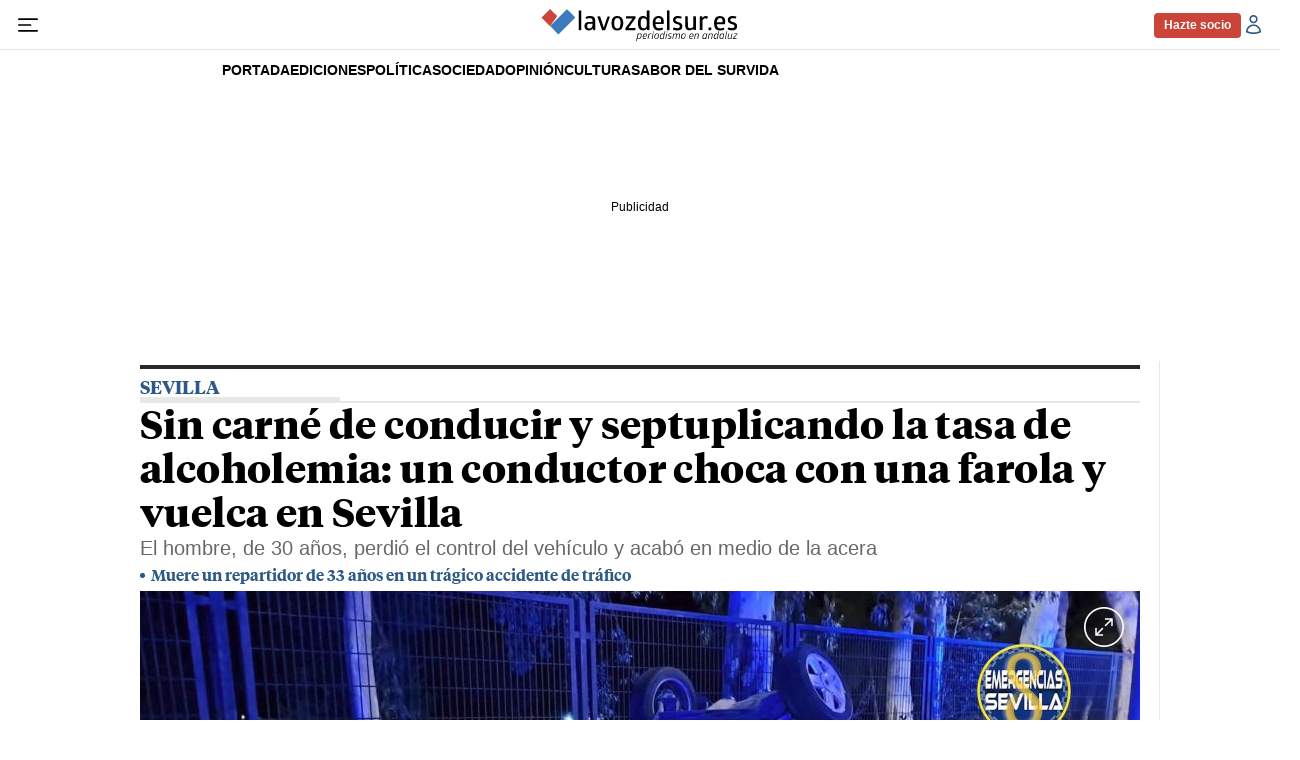

--- FILE ---
content_type: text/html; charset=UTF-8
request_url: https://www.lavozdelsur.es/ediciones/sevilla/sin-carne-conductir-septuplicando-tasa-alcoholemia-conductor-choca-con-farola-vuelca-en-sevilla_289463_102.html
body_size: 40109
content:

<!DOCTYPE html>
<html lang="es">
<head>
    <meta charset="utf-8" />
    <meta name="viewport" content="width=device-width, initial-scale=1" />
    	    <meta name="robots" content="index, follow, max-snippet:-1, max-image-preview:large, max-video-preview:-1">
                            <title>Sin carné de conducir y septuplicando la tasa de alcoholemia: un conductor choca con una farola y vuelca en Sevilla</title>
            <meta name="description" content="El hombre, de 30 años, perdió el control del vehículo y acabó en medio de la acera"/>
            <link rel="canonical" href="https://www.lavozdelsur.es/ediciones/sevilla/sin-carne-conductir-septuplicando-tasa-alcoholemia-conductor-choca-con-farola-vuelca-en-sevilla_289463_102.html" />
                <meta property="fb:pages" content="324203194322749" />
        <meta property="og:site_name" content="lavozdelsur.es"/>
        <meta property="og:title" content="Sin carné de conducir y septuplicando la tasa de alcoholemia: un conductor choca con una farola y vuelca en Sevilla"/>
        <meta property="og:url" content="https://www.lavozdelsur.es/ediciones/sevilla/sin-carne-conductir-septuplicando-tasa-alcoholemia-conductor-choca-con-farola-vuelca-en-sevilla_289463_102.html"/>
        <meta property="og:description" content="El hombre, de 30 años, perdió el control del vehículo y acabó en medio de la acera"/>
        <meta property="og:image" content="https://www.lavozdelsur.es/uploads/s1/13/00/32/1/coche.jpeg"/>
        <meta property="og:image:width" content="1920" />
        <meta property="og:image:height" content="1080" />
            <meta property="og:type" content="article"/>
        
    <link rel="alternate" type="application/rss+xml" title="Subscribirse Feed General" href="/uploads/feeds/feed_lavozdelsur_es.xml" />
    <link rel="alternate" type="application/rss+xml" title="Subscribirse Feed Actualidad" href="/uploads/feeds/feed_1_59018.xml" />
    <link rel="alternate" type="application/rss+xml" title="Subscribirse Feed Cultura" href="/uploads/feeds/feed_1_33543.xml" />
    <link rel="alternate" type="application/rss+xml" title="Subscribirse Feed I+N (Ideas y Negocios)" href="/uploads/feeds/feed_1_33545.xml" />
    <link rel="alternate" type="application/rss+xml" title="Subscribirse Feed La Voz Selección" href="/uploads/feeds/feed_1_33547.xml" />
    <link rel="alternate" type="application/rss+xml" title="Subscribirse Feed Opinión" href="/uploads/feeds/feed_1_33542.xml" />
    <link rel="alternate" type="application/rss+xml" title="Subscribirse Feed Jerez" href="/uploads/feeds/feed_1_33538.xml" />
    <link rel="alternate" type="application/rss+xml" title="Subscribirse Feed Cadiz" href="/uploads/feeds/feed_1_33653.xml" />
    <link rel="alternate" type="application/rss+xml" title="Subscribirse Feed Provincia Cadiz" href="/uploads/feeds/feed_1_33610.xml" />
    <link rel="alternate" type="application/rss+xml" title="Subscribirse Feed Sevilla" href="/uploads/feeds/feed_1_270002.xml" />
    <link rel="alternate" type="application/rss+xml" title="Subscribirse Feed Levantaos" href="/uploads/feeds/feed_1_222404.xml" />
    <link rel="alternate" type="application/rss+xml" title="Subscribirse Feed Vida" href="/uploads/feeds/feed_1_33564.xml" />
    <link rel="alternate" type="application/rss+xml" title="Subscribirse Feed Deportes" href="/uploads/feeds/feed_1_252654.xml" />
    <link rel="alternate" type="application/rss+xml" title="Subscribirse Feed Cofradías" href="/uploads/feeds/feed_1_270017.xml" />
    
    <link rel="dns-prefetch" href="https://securepubads.g.doubleclick.net" />

    <meta name="theme-color" content="#ffffff" />
    <link rel="icon" href="https://www.lavozdelsur.es/uploads/static/lavozdelsur/dist/logos/favicon.ico" sizes="any" />
    <link rel="icon" type="image/png" href="https://www.lavozdelsur.es/uploads/static/lavozdelsur/dist/logos/favicon-32x32.png" sizes="32x32" />
    <link rel="icon" type="image/png" href="https://www.lavozdelsur.es/uploads/static/lavozdelsur/dist/logos/favicon-16x16.png" sizes="16x16" />
    <link rel="apple-touch-icon" href="https://www.lavozdelsur.es/uploads/static/lavozdelsur/dist/logos/apple-touch-icon-57x57.png" sizes="57x57"  />
    <link rel="apple-touch-icon" href="https://www.lavozdelsur.es/uploads/static/lavozdelsur/dist/logos/apple-touch-icon-72x72.png" sizes="72x72"  />
    <link rel="apple-touch-icon" href="https://www.lavozdelsur.es/uploads/static/lavozdelsur/dist/logos/apple-touch-icon-114x114.png" sizes="114x114"  />
    <link rel="mask-icon" href="https://www.lavozdelsur.es/uploads/static/lavozdelsur/dist/logos/favicon-pinned-tab-apple.svg" color="#ffffff" />

        <meta property="article:publisher" content="https://www.facebook.com/lavozdelsures"/>
    <meta property="article:published_time" content="2023-01-20T22:35:00+01:00" />
    <meta property="article:modified_time" content="2023-01-20T22:37:29+01:00" />
    <meta property="last-modified" content="2023-01-20T22:37:29+01:00" />

        <meta name="twitter:site" content="@lavozdelsures" />
    <meta name="twitter:creator" content="@lavozdelsures">
    <meta name="twitter:card" content="summary_large_image"/>
    <meta name="twitter:url" content="https://www.lavozdelsur.es/ediciones/sevilla/sin-carne-conductir-septuplicando-tasa-alcoholemia-conductor-choca-con-farola-vuelca-en-sevilla_289463_102.html"/>
    <meta name="twitter:title" content="Sin carné de conducir y septuplicando la tasa de alcoholemia: un conductor choca con una farola y vuelca en Sevilla - lavozdelsur.es"/>
    <meta name="twitter:description" content="El hombre, de 30 años, perdió el control del vehículo y acabó en medio de la acera"/>
    <meta name="twitter:image" content="https://www.lavozdelsur.es/uploads/s1/13/00/32/1/coche.jpeg"/>
    <meta name="twitter:image:src" content="https://www.lavozdelsur.es/uploads/s1/13/00/32/1/coche.jpeg"/>
        
    
        
                    
            <link rel="preload" href="https://www.lavozdelsur.es/uploads/s1/13/00/32/5/coche_6_488x280.jpeg" as="image" media="(max-width:400px)" fetchpriority="high">
            <link rel="preload" href="https://www.lavozdelsur.es/uploads/s1/13/00/32/4/coche_5_659x378.jpeg" as="image" media="(min-width:401px) and (max-width:767px)" fetchpriority="high">
            <link rel="preload" href="https://www.lavozdelsur.es/uploads/s1/13/00/32/3/coche_4_1000x574.jpeg" as="image" media="(min-width:768px)" fetchpriority="high">
    
                

                        
            <script type="text/javascript" data-cfasync="false">window.gdprAppliesGlobally=true;(function(){function a(e){if(!window.frames[e]){if(document.body&&document.body.firstChild){var t=document.body;var n=document.createElement("iframe");n.style.display="none";n.name=e;n.title=e;t.insertBefore(n,t.firstChild)}
            else{setTimeout(function(){a(e)},5)}}}function e(n,r,o,c,s){function e(e,t,n,a){if(typeof n!=="function"){return}if(!window[r]){window[r]=[]}var i=false;if(s){i=s(e,t,n)}if(!i){window[r].push({command:e,parameter:t,callback:n,version:a})}}e.stub=true;function t(a){if(!window[n]||window[n].stub!==true){return}if(!a.data){return}
                var i=typeof a.data==="string";var e;try{e=i?JSON.parse(a.data):a.data}catch(t){return}if(e[o]){var r=e[o];window[n](r.command,r.parameter,function(e,t){var n={};n[c]={returnValue:e,success:t,callId:r.callId};a.source.postMessage(i?JSON.stringify(n):n,"*")},r.version)}}
                if(typeof window[n]!=="function"){window[n]=e;if(window.addEventListener){window.addEventListener("message",t,false)}else{window.attachEvent("onmessage",t)}}}e("__tcfapi","__tcfapiBuffer","__tcfapiCall","__tcfapiReturn");a("__tcfapiLocator");(function(e){
                var t=document.createElement("script");t.id="spcloader";t.type="text/javascript";t.async=true;t.src="https://sdk.privacy-center.org/"+e+"/loader.js?target="+document.location.hostname;t.charset="utf-8";var n=document.getElementsByTagName("script")[0];n.parentNode.insertBefore(t,n)})("cdc07f59-7dab-4bcf-b3a2-8aa883aa2684")})();</script>
    
            <meta name="noAdsTarget" content="false">
    <meta name="parentSectionTarget" content="lavozdelsur">
    <meta name="sectionTarget" content="sevilla">
    <meta name="objectIdTarget" content="289463">

    
        <style>@font-face{font-family:Tiempos Headline;font-display:swap;src:url(/uploads/static/lavozdelsur/dist/fonts/TiemposText-Regular.woff2) format("woff2")}@font-face{font-family:Tiempos Headline;font-display:swap;font-weight:500;src:url(/uploads/static/lavozdelsur/dist/fonts/TiemposHeadline-Medium.woff2) format("woff2")}@font-face{font-family:Tiempos Headline;font-display:swap;font-weight:600;src:url(/uploads/static/lavozdelsur/dist/fonts/TiemposHeadline-Semibold.woff2) format("woff2")}@font-face{font-family:Tiempos Headline;font-display:swap;font-weight:700;src:url(/uploads/static/lavozdelsur/dist/fonts/TiemposHeadline-Bold.woff2) format("woff2")}@font-face{font-family:Tiempos Headline;font-display:swap;font-weight:800;src:url(/uploads/static/lavozdelsur/dist/fonts/TiemposHeadline-Black.woff2) format("woff2")}@font-face{font-family:Tiempos Headline;font-display:swap;src:url(/uploads/static/lavozdelsur/dist/fonts/TiemposText-RegularItalic.woff2) format("woff2")}/*! normalize.css v8.0.1 | MIT License | github.com/necolas/normalize.css */html{line-height:1.15;-webkit-text-size-adjust:100%}body{margin:0;font-weight:400}main{display:block}h1{font-size:2em;margin:.67em 0}hr{box-sizing:content-box;height:0;overflow:visible}pre{font-family:monospace,monospace;font-size:1em}a{background-color:transparent}abbr[title]{border-bottom:none;text-decoration:underline;text-decoration:underline dotted}b,strong{font-weight:bolder}code,kbd,samp{font-family:monospace,monospace;font-size:1em}small{font-size:80%}sub,sup{font-size:75%;line-height:0;position:relative;vertical-align:baseline}sub{bottom:-.25em}sup{top:-.5em}img{border-style:none}button,input,optgroup,select,textarea{font-family:inherit;font-size:100%;line-height:1.15;margin:0}button,input{overflow:visible}button,select{text-transform:none}[type=button],[type=reset],[type=submit],button{-webkit-appearance:button}[type=button]::-moz-focus-inner,[type=reset]::-moz-focus-inner,[type=submit]::-moz-focus-inner,button::-moz-focus-inner{border-style:none;padding:0}[type=button]:-moz-focusring,[type=reset]:-moz-focusring,[type=submit]:-moz-focusring,button:-moz-focusring{outline:1px dotted ButtonText}fieldset{padding:.35em .75em .625em}legend{box-sizing:border-box;color:inherit;display:table;max-width:100%;padding:0;white-space:normal}progress{vertical-align:baseline}textarea{overflow:auto}[type=checkbox],[type=radio]{box-sizing:border-box;padding:0;margin-right:5px}[type=number]::-webkit-inner-spin-button,[type=number]::-webkit-outer-spin-button{height:auto}[type=search]{-webkit-appearance:textfield;outline-offset:-2px}[type=search]::-webkit-search-decoration{-webkit-appearance:none}::-webkit-file-upload-button{-webkit-appearance:button;font:inherit}details{display:block}summary{display:list-item}[hidden],template{display:none}*{box-sizing:border-box;-moz-box-sizing:border-box;-webkit-box-sizing:border-box}picture{display:block}:focus{outline:none}.c-banner:focus-visible,[role=button]:focus-visible,a:focus-visible,button:focus-visible{outline:.125rem solid #2c5986;outline-offset:-.125rem}input:focus-visible,textarea:focus-visible{border-color:#2c5986}a:active{opacity:.85}a,abbr,acronym,address,applet,article,aside,audio,b,big,blockquote,body,canvas,caption,center,cite,code,dd,del,details,dfn,div,dl,dt,em,embed,fieldset,figcaption,figure,footer,form,h1,h2,h3,h4,h5,h6,header,hgroup,html,i,iframe,img,ins,kbd,label,legend,li,mark,menu,nav,object,ol,output,p,pre,q,ruby,s,samp,section,small,span,strike,strong,sub,summary,sup,table,tbody,td,tfoot,th,thead,time,tr,tt,u,ul,var,video{margin:0;padding:0;border:0;font-size:100%;font:inherit;vertical-align:baseline}article,aside,details,figcaption,figure,footer,header,hgroup,menu,nav,section{display:block}body{line-height:1}ol,ul{list-style:none}blockquote,q{quotes:none}blockquote:after,blockquote:before,q:after,q:before{content:"";content:none}table{border-collapse:collapse;border-spacing:0}html{max-width:100%;scroll-behavior:smooth;scroll-margin-top:3.125rem;overflow-x:hidden}body,html{position:relative}body{font-family:Arial,Helvetica,Verdana,sans-serif;overscroll-behavior:contain}a{text-decoration:none;font-size:inherit;color:inherit}img{display:block}textarea{width:100%}strong{font-weight:700}input[type=checkbox]{position:relative;top:0;box-sizing:content-box;width:.6875rem;height:.6875rem;margin:0 .3125rem 0 0;border:.0625rem solid #5f5f5f;appearance:none;-o-appearance:none;-moz-appearance:none;cursor:pointer}input[type=checkbox]:before{content:"";display:block}input[type=checkbox]:checked{background-color:#2c5986}input[type=checkbox]:checked:before{width:.1875rem;height:.4375rem;margin:0 .1875rem;position:relative;border-bottom:.125rem solid #fff;border-right:.125rem solid #fff;transform:rotate(45deg)}.o-layout{display:flex;flex-direction:column;gap:1.875rem}.o-layout--magazine{max-width:53.75rem}.o-layout--account{max-width:100%}.o-layout--top{position:sticky;top:0;z-index:100;margin-block-start:.0625rem;touch-action:none;pointer-events:none;transition:top .5s ease-out}.has-header-hidden .o-layout--top{top:-3.4375rem}.has-sticky-header .o-layout--top{height:3.4375rem}.o-layout--account{background-color:#f3f3f3}.o-layout--team-content .o-grid [class*=o-grid__item--col-3]{margin-bottom:.625rem;padding-bottom:.9375rem;border-bottom:1px dashed #2c5986}.o-layout--top-banners{top:0;width:100%;z-index:100;position:relative;background:#f1f1f1;margin:0 auto 1.875rem}.has-sticky-header .o-layout--top-banners{position:relative}.o-layout--top-banners .c-banner{margin:.3125rem auto}.gallery .o-layout--top-banner{background-color:unset;margin-top:5rem;margin-bottom:-2.5rem}.o-layout--v-banners{pointer-events:none;position:absolute;top:0;z-index:1;width:100%;margin:.9375rem auto 0}.has-full-header .o-layout--v-banners{margin-top:0}.o-layout--main-articles{row-gap:.75rem;margin-block-start:.75rem}.o-layout--secondary-articles{--space-row:1.875rem;row-gap:var(--space-row);margin-block-start:var(--space-row)}.o-icon{width:15px;height:15px}.o-icon__s1{width:54px;height:54px}.o-icon__s2{width:32px;height:32px}.o-icon__s3{width:20px;height:20px}.o-icon--like{fill:#78ad00}.o-icon--dislike{fill:#c60000}.o-icon-list{display:flex;flex-wrap:wrap;justify-content:space-between}.o-icon-list__item{text-align:center;margin:15px 0;flex:0 0 15%}.o-icon-list__item .icon{display:block;width:50px;height:50px;margin:0 auto}.o-grid{display:grid;grid-auto-rows:auto;grid-template-columns:repeat(12,1fr);grid-auto-flow:row;gap:.9375rem 1.875rem;width:100%;max-width:62.5rem;margin:0 auto}.o-grid--fullwidth,.o-grid.is-fullwidth,.o-grid .o-grid{max-width:100%;padding-left:0;padding-right:0}.o-grid section.o-grid{margin-bottom:1.875rem}.home .o-grid section.o-grid{margin-bottom:0}.thematic .o-grid section.o-grid{margin-bottom:.9375rem}.home .o-layout .o-grid:last-of-type .o-grid{margin-bottom:.9375rem}@supports (-moz-appearance:none){.o-grid.o-grid--to-scroll{scrollbar-color:#2c5986 #f5f5f5}}.o-grid.o-grid--to-scroll::-webkit-scrollbar{height:.25rem}.o-grid.o-grid--to-scroll::-webkit-scrollbar-track{border-radius:.5rem;background-color:#f5f5f5}.o-grid.o-grid--to-scroll::-webkit-scrollbar-thumb{border-radius:.5rem;background-color:#2c5986}.o-grid.o-grid--to-scroll::-webkit-scrollbar-thumb:hover{background-color:#326699}.o-grid__item{position:relative;display:flex;flex-direction:column;justify-content:flex-start;gap:.9375rem 1.875rem}.o-grid__item--banner .o-grid__banner{height:100%}.o-grid__item--banner .c-banner{margin:0 auto}.o-grid__item--banner .c-banner:last-child{position:sticky;top:4.0625rem;margin:0 auto}.has-bg-1 .home .o-grid__item:after,.has-bg-1 .home .o-grid__item:before,.has-bg-2 .home .o-grid__item:after,.has-bg-2 .home .o-grid__item:before,.has-bg-3 .home .o-grid__item:after,.has-bg-3 .home .o-grid__item:before,.has-bg-4 .home .o-grid__item:after,.has-bg-4 .home .o-grid__item:before,.has-bg-5 .home .o-grid__item:after,.has-bg-5 .home .o-grid__item:before,.has-bg-6 .home .o-grid__item:after,.has-bg-6 .home .o-grid__item:before{border-color:hsla(0,0%,100%,.4)}.article .o-grid__item--col-4 .c-banner:not(.o-grid__item--last-sticky):last-child{position:sticky;top:3.75rem;margin-block-start:1.5rem}.o-grid.o-layout{row-gap:1.875rem}.o-grid.o-layout>div>.o-grid{gap:0}.o-grid[class*="--list-them-"] .c-item{height:fit-content;padding-bottom:.9375rem}.o-grid[class*="--list-them-"] .m-heading{margin-bottom:.3125rem}.o-grid[class*="--list-them-"] .m-heading__title{margin-bottom:0}.o-grid[class*="--list-them-"] .c-pagination{grid-column:1/-1;justify-content:center}.thematic .o-grid section.o-grid.o-grid--list-them-2{margin-top:.9375rem;margin-bottom:0}.thematic .o-grid section.o-grid.o-grid--list-them-2:last-of-type{margin-bottom:1.875rem}.thematic .o-grid section.o-grid.o-grid--list-them-2 .c-pagination{margin-top:0}.thematic .o-grid .o-grid--list-them-by-thematic.o-grid{margin-bottom:1.875rem}.thematic .o-grid .o-grid--list-them-by-thematic.o-grid .c-item{height:100%}.thematic .o-grid .o-grid--list-them-by-thematic.o-grid .c-item[class*="--format-list-by"]{max-width:100%;grid-column:span 12}.thematic .o-grid .o-grid--slide-special.o-grid{margin-top:.9375rem;margin-bottom:0}.o-grid--slide-special .swiper-container{width:100%}.o-grid--slide-special .swiper-slide{background-color:#2c5986}.o-grid--slide-special .swiper-pagination-bullet:not(.swiper-pagination-bullet-active){background:#000}.o-grid--slide-special .swiper-pagination-bullet-active{background:#fff}.o-grid__2-cols,.o-grid__3-cols{grid-column:span 12;display:grid;grid-template-columns:repeat(12,1fr);gap:.9375rem 1.875rem}.thematic .o-grid__2-cols{margin-block-start:1.125rem}.is-photographer .o-grid__2-cols{margin-block-start:0}.o-grid--gallery-list{margin-block:3.125rem}.o-grid--gallery-list.is-photographer{margin-block-start:0}.o-grid--1,.o-grid__item--1,.oc-grid--1{grid-template-columns:repeat(1,1fr)}.o-grid--col-1,.o-grid__item--col-1,.oc-grid--col-1{grid-column:span 1}.o-grid--row-1,.o-grid__item--row-1,.oc-grid--row-1{grid-row:span 1}.o-grid--2,.o-grid__item--2,.oc-grid--2{grid-template-columns:repeat(2,1fr)}.o-grid--col-2,.o-grid__item--col-2,.oc-grid--col-2{grid-column:span 2}.o-grid--row-2,.o-grid__item--row-2,.oc-grid--row-2{grid-row:span 2}.o-grid--3,.o-grid__item--3,.oc-grid--3{grid-template-columns:repeat(3,1fr)}.o-grid--col-3,.o-grid__item--col-3,.oc-grid--col-3{grid-column:span 3}.o-grid--row-3,.o-grid__item--row-3,.oc-grid--row-3{grid-row:span 3}.o-grid--4,.o-grid__item--4,.oc-grid--4{grid-template-columns:repeat(4,1fr)}.o-grid--col-4,.o-grid__item--col-4,.oc-grid--col-4{grid-column:span 4}.o-grid--row-4,.o-grid__item--row-4,.oc-grid--row-4{grid-row:span 4}.o-grid--5,.o-grid__item--5,.oc-grid--5{grid-template-columns:repeat(5,1fr)}.o-grid--col-5,.o-grid__item--col-5,.oc-grid--col-5{grid-column:span 5}.o-grid--row-5,.o-grid__item--row-5,.oc-grid--row-5{grid-row:span 5}.o-grid--6,.o-grid__item--6,.oc-grid--6{grid-template-columns:repeat(6,1fr)}.o-grid--col-6,.o-grid__item--col-6,.oc-grid--col-6{grid-column:span 6}.o-grid--row-6,.o-grid__item--row-6,.oc-grid--row-6{grid-row:span 6}.o-grid--7,.o-grid__item--7,.oc-grid--7{grid-template-columns:repeat(7,1fr)}.o-grid--col-7,.o-grid__item--col-7,.oc-grid--col-7{grid-column:span 7}.o-grid--row-7,.o-grid__item--row-7,.oc-grid--row-7{grid-row:span 7}.o-grid--8,.o-grid__item--8,.oc-grid--8{grid-template-columns:repeat(8,1fr)}.o-grid--col-8,.o-grid__item--col-8,.oc-grid--col-8{grid-column:span 8}.o-grid--row-8,.o-grid__item--row-8,.oc-grid--row-8{grid-row:span 8}.o-grid--9,.o-grid__item--9,.oc-grid--9{grid-template-columns:repeat(9,1fr)}.o-grid--col-9,.o-grid__item--col-9,.oc-grid--col-9{grid-column:span 9}.o-grid--row-9,.o-grid__item--row-9,.oc-grid--row-9{grid-row:span 9}.o-grid--10,.o-grid__item--10,.oc-grid--10{grid-template-columns:repeat(10,1fr)}.o-grid--col-10,.o-grid__item--col-10,.oc-grid--col-10{grid-column:span 10}.o-grid--row-10,.o-grid__item--row-10,.oc-grid--row-10{grid-row:span 10}.o-grid--11,.o-grid__item--11,.oc-grid--11{grid-template-columns:repeat(11,1fr)}.o-grid--col-11,.o-grid__item--col-11,.oc-grid--col-11{grid-column:span 11}.o-grid--row-11,.o-grid__item--row-11,.oc-grid--row-11{grid-row:span 11}.o-grid--12,.o-grid__item--12,.oc-grid--12{grid-template-columns:repeat(12,1fr)}.o-grid--col-12,.o-grid__item--col-12,.oc-grid--col-12{grid-column:span 12}.o-grid--row-12,.o-grid__item--row-12,.oc-grid--row-12{grid-row:span 12}[class*=o-grid__item--col]{max-width:100%}.o-group{width:100%;display:flex;flex-wrap:wrap;align-items:center;gap:.75rem}.o-group--author{width:fit-content;justify-content:center;gap:.5rem}.c-gallery-list .o-group--author{justify-content:flex-start}.c-gallery-viewer__info .o-group--author{flex-direction:row}.m-author{display:flex;align-items:center;gap:.375rem}.m-author__figure{position:relative;width:2rem;height:2rem;overflow:hidden;border-radius:50%}.m-author__byline{display:flex;gap:.3125rem}.m-author__headline{font-size:clamp(12px,10.13467px + .00287 * 100vw,13px);color:#686868}.m-author__headline,.m-author__name{font-weight:400;font-family:Arial,Helvetica,Verdana,sans-serif}.m-author__name{font-size:.6875rem;color:#000;text-transform:uppercase}.m-author__name a{min-width:1.5rem;padding-block:.3125rem;font-family:inherit;font-size:inherit;color:currentColor}.m-author__position{font-size:.75rem;color:#282828;text-transform:none;font-weight:400;font-family:Arial,Helvetica,Verdana,sans-serif}.m-author__publication-date{display:flex;flex-direction:column;gap:3px}.m-author--list{font-size:.625rem;color:#000;text-transform:uppercase;font-weight:400;font-family:Arial,Helvetica,Verdana,sans-serif}.o-group--author .m-author .m-author__figure img,.o-group--author .m-author .m-author__figure picture{width:100%;height:100%;object-fit:cover}.c-gallery-list .m-author .m-author__figure,.c-gallery-viewer__item .m-author .m-author__figure{width:1.5rem;height:1.5rem}.c-gallery-list .m-author a,.c-gallery-viewer__item .m-author a{display:block;text-transform:uppercase;color:#000}.c-swiper .m-author{font-size:.75rem}.c-swiper .m-author .m-author__figure{width:1.125rem;height:1.125rem}.c-swiper .m-author .m-author__figure img{position:relative;z-index:1}.c-swiper .m-author .m-author__name{color:#fff;text-transform:uppercase;font-weight:400;font-family:Arial,Helvetica,Verdana,sans-serif}.c-swiper .m-author a{display:block}.c-swiper .m-author a:hover{text-decoration:underline}.m-author--viewer{--size-figure:2rem;display:flex;align-items:center;flex-wrap:wrap;row-gap:.5rem}.m-author--viewer .m-author__group{display:grid;grid-template-columns:var(--size-figure) 1fr;align-items:center;column-gap:.625rem}.m-author--viewer .m-author__group:not(:has(.m-author__figure)){grid-template-columns:1fr}.m-author--viewer .m-author__figure{width:var(--size-figure);height:var(--size-figure);position:relative;border-radius:50%;filter:none}.m-author--viewer .m-author__figure picture{aspect-ratio:1}.c-mainarticle__top--opinion .m-author--viewer .m-author__figure:after{content:"";width:100%;height:100%;position:absolute;top:0;left:0;background-color:rgba(58,124,189,.6);mix-blend-mode:multiply}.m-author--viewer .m-author__img{width:100%;height:100%;display:block;object-fit:cover}.c-mainarticle__top--opinion .m-author--viewer .m-author__img{filter:grayscale(1)}.m-author--viewer .m-author__name{flex-grow:1;font-size:clamp(12px,8.26934px + .00573 * 100vw,14px);color:#000;text-transform:uppercase;font-weight:700;font-family:Arial,Helvetica,Verdana,sans-serif}.m-author--viewer .m-author__name a{display:block}.m-author--viewer .m-author__name a:hover{text-decoration:underline}.c-mainarticle__contributors .m-author--viewer .m-author__name{font-size:clamp(12px,10.13467px + .00287 * 100vw,13px);color:#000;font-weight:700;font-family:Arial,Helvetica,Verdana,sans-serif}.has-multiple-authors .m-author--viewer .m-author__name{font-size:.75rem}.m-author--photo,.m-author--video{align-items:center}.c-item .m-author--photo{width:fit-content;padding:0 .3125rem}.c-item .m-author--photo .m-author__headline,.c-item .m-author--photo .m-author__name{font-size:.625rem;color:#000}.c-item--format-2 .m-author--photo .m-author__headline,.c-item--format-2 .m-author--photo .m-author__name{color:#fff}.m-button{display:flex;justify-content:center;gap:.625rem;width:fit-content;padding:15px 1.875rem;border:none;color:#fff;font-family:Arial,Helvetica,Verdana,sans-serif;font-weight:500;font-size:.875rem;text-transform:uppercase;line-height:1.3;text-align:center}.m-button,.m-button:hover{transition:all .15s ease-out}.m-button:hover{opacity:.7;cursor:pointer}.m-button svg{fill:#fff}.m-button__text{display:flex;gap:.3125rem}.m-button--tertiary .m-button__txt{font-size:.875rem;color:#686868;font-weight:400;font-family:Arial,Helvetica,Verdana,sans-serif}.m-button__icon{width:.9375rem;height:.9375rem}.m-button--tertiary{background-color:transparent;border:1px solid}.m-button--member{width:fit-content;min-width:5.4375rem;height:fit-content;min-height:1.625rem;display:flex;justify-content:center;align-items:center;padding:0 .625rem;border:.0625rem solid #cb4437;border-radius:.25rem;background-color:#cb4437;font-size:.75rem;color:#fff;text-transform:inherit;font-weight:700;font-family:Arial,Helvetica,Verdana,sans-serif}.m-button--member:hover{background-color:#fff;color:#cb4437;opacity:1}.m-category{font-size:.625rem;color:#2c5986;text-transform:uppercase;font-weight:800;font-family:Arial,Helvetica,Verdana,sans-serif;letter-spacing:-.025em}.m-category__link{transition:all .15s ease-out}.m-category__link:hover{opacity:.7}.m-category--viewer{margin-bottom:.625rem;font-size:.875rem}.m-date{display:flex;font-size:.75rem;color:#414141;font-weight:400;font-family:Arial,Helvetica,Verdana,sans-serif}.m-date .o-icon{height:.75rem;fill:#686868}.m-date--viewer{font-size:.75rem;color:#686868;font-weight:400;font-family:Arial,Helvetica,Verdana,sans-serif}.m-date--updated{font-weight:600}.m-logo{line-height:0;display:block;max-width:100%;transition:all .15s ease-out}.m-logo__txt{position:absolute;font-size:0}.is-reduced .m-logo--full{width:18.75rem;height:3.125rem}.is-reduced .m-logo--full.is-desktop,.is-reduced .m-logo--full.u-desktop{display:none}.is-reduced .m-logo--full.is-mobile,.is-reduced .m-logo--full.u-mobile{display:block}.m-logo--full .m-logo__image{width:18.75rem;height:3.125rem}.has-sticky-header .m-logo--full,.has-sticky-header .m-logo--full .m-logo__image{width:13.75rem;height:2.0625rem}.is-reduced .m-logo--normal{width:13.75rem;height:2.0625rem}.is-reduced .m-logo--normal.is-desktop,.is-reduced .m-logo--normal.u-desktop{display:none}.is-reduced .m-logo--normal.is-mobile,.is-reduced .m-logo--normal.u-mobile{display:block}.has-sticky-header .m-logo--normal,.has-sticky-header .m-logo--normal .m-logo__image,.is-reduced .m-logo--reduced,.m-logo--normal .m-logo__image{width:13.75rem;height:2.0625rem}.is-reduced .m-logo--reduced.is-desktop,.is-reduced .m-logo--reduced.u-desktop{display:none}.is-reduced .m-logo--reduced.is-mobile,.is-reduced .m-logo--reduced.u-mobile{display:block}.m-logo--reduced .m-logo__image{width:13.75rem;height:2.0625rem}.m-logo--reduced-header{display:none}.m-logo--footer{width:15rem;height:2.5rem;display:block}.m-logo--footer .m-logo__image{width:100%;height:100%;display:block}.m-logo--footer:hover{opacity:.9}.m-social-share{display:flex;flex-direction:row;gap:.375rem}.m-social-share__item{overflow:hidden}.m-social-share__item,.m-social-share__link{display:flex;justify-content:center;align-items:center}.m-social-share__link{border-bottom:none;width:100%;height:100%}.m-social-share .m-social-share__item{border-radius:50%;width:1.625rem;height:1.625rem}.m-social-share .m-social-share__img{width:.8125rem;height:.8125rem}.m-social-share .m-social-share__item{background:#686868}.m-social-share .m-social-share__item--facebook{background:#3b5998}.m-social-share .m-social-share__item--twitter{background:#00acee}.m-social-share .m-social-share__item--linkedin{background:#0e76a8}.m-social-share .m-social-share__item--whatsapp{background:#25d366}.m-social-share .m-social-share__item--telegram{background:#48a3df}.m-social-share .m-social-share__item--youtube{background:#ec2b00}.m-social-share .m-social-share__item--instagram{background:radial-gradient(circle at 30% 107%,#fdf497 0,#fdf497 5%,#fd5949 45%,#d6249f 60%,#285aeb 90%)}.m-social-share .m-social-share__item--twitch{background:#6441a4}.m-social-share .m-social-share__item--pinterest{background:#e60023}.m-social-share .m-social-share__img{fill:#fff}.m-social-share--secondary{margin:0 0 1.25rem}.dark .m-social-share{background-color:#000;border-color:#fff}.m-image-zoom{position:relative;width:100%;max-width:62.5rem;margin:0 auto}.m-image-zoom__full-wrapper{display:none;width:100%;max-width:100%;height:calc(100vh - 3.125rem);height:calc(100dvh - 3.125rem);position:fixed;top:3.125rem;left:0;z-index:200;background-color:#000;overflow:hidden}.m-image-zoom__full-wrapper.is-active{display:block}.m-image-zoom__btn-close,.m-image-zoom__btn-open{width:2rem;height:2rem;position:absolute;top:1rem;right:0;z-index:10;display:block;background-color:rgba(0,0,0,.2);border-radius:50%;cursor:pointer}.m-image-zoom__btn-close svg,.m-image-zoom__btn-open svg{width:100%;height:100%;position:absolute;top:50%;left:50%;transform:translate(-50%,-50%);display:block;fill:#fff}.m-image-zoom__btn-close:hover,.m-image-zoom__btn-open:hover{opacity:.85}.m-image-zoom__full-item{height:100%;display:none}.m-image-zoom__full-item.is-active{display:initial}.m-image-zoom__full-item.is-active .m-image-zoom__img{width:100%;height:100%;max-height:100vh;max-height:100dvh;display:block;margin:0 auto;position:absolute;left:50%;top:0;transform:translateX(-50%);object-fit:contain;object-position:center}.c-form{background:#fafafa;border:.0625rem solid #e3e3e3;padding:1.875rem}.c-form--no-border{padding:0;border:none}.c-form__message{margin:.625rem 0;padding:.375rem 0 0 2.5rem;font-size:1rem;font-weight:600;font-family:Arial,Helvetica,Verdana,sans-serif}.c-form__message.is-success{color:#92b500;background-image:url([data-uri])}.c-form__message.is-failure,.c-form__message.is-success{background-position:0;background-size:28px;background-repeat:no-repeat}.c-form__message.is-failure{color:red;background-image:url([data-uri])}.c-form__message:empty{display:none}.c-subscribe .c-form__message{margin-block-start:0;margin-block-end:1.125rem;line-height:1.25}.c-form__title{margin-block-end:.875rem;padding-block-end:.4375rem;border-bottom:.0625rem solid #e3e3e3;font-size:1rem;color:#000;text-transform:uppercase;font-weight:700;font-family:Tiempos Headline,Times New Roman,Georgia,serif}.c-form__title-close{display:block;width:15px;height:15px;margin-top:-4px;background-image:url([data-uri]);background-position:50%;background-repeat:no-repeat;font-size:0;float:right}.c-form__field{display:flex;flex-direction:column;row-gap:.375rem;margin-block-end:1.125rem}.c-form--register .c-form__field{margin-block-end:0}.c-form__input,.c-form__label{font-family:Arial,Helvetica,Verdana,sans-serif;color:#000}.c-form__label{display:flex;gap:.375rem;font-size:.9375rem;font-weight:600}.c-form__label:first-letter{text-transform:uppercase}.c-form__label--checkbox a{text-decoration:underline}.c-form__label--checkbox a:hover{text-decoration:none}.c-form__input{width:100%;height:fit-content;min-height:2.625rem;padding:0 .625rem;border:.0625rem solid #e3e3e3;background-color:#fff;font-size:1rem;font-weight:400}.c-form__input:focus{border-color:#2c5986}.c-form__input:invalid:blur,.c-form__input:invalid:focus{border-color:#c60000}.c-form textarea{min-height:5rem;padding-block:.5rem;resize:none;form-sizing:content}.c-form__link{font-size:.75rem;color:#2c5986;font-weight:600;font-family:Arial,Helvetica,Verdana,sans-serif;text-decoration:underline;cursor:pointer}.c-form__link:hover{text-decoration:none;opacity:.95}.c-form__action,.c-form__actions{display:flex;justify-content:flex-end}.c-form__submit,.c-form input[type=submit]{width:100%;min-width:7.5rem;height:fit-content;min-height:2.5rem;padding:0 .75rem;font-size:.8125rem;color:#fff;text-transform:uppercase;font-weight:700;font-family:Arial,Helvetica,Verdana,sans-serif;border:.0625rem solid #2c5986;background-color:#2c5986;cursor:pointer}.c-form__submit:hover,.c-form input[type=submit]:hover{color:#2c5986;background-color:transparent}.comments-form .c-form__submit,.comments-form .c-form input[type=submit]{margin-inline-start:auto}.c-form__submit .c-form__submit,.c-form__submit .c-form input[type=submit]{width:inherit;padding:0;border:none;background-color:transparent}.c-form [type=checkbox],.c-form [type=radio]{appearance:none;width:1rem;height:1rem;position:relative;border:.0625rem solid #e3e3e3}.c-form [type=checkbox]:after,.c-form [type=radio]:after{content:"";width:50%;height:50%;position:absolute;top:50%;left:50%;transform:translate(-50%,-50%);border:.0625rem solid transparent;transition:background-color .25s ease}.c-form [type=checkbox]:checked,.c-form [type=radio]:checked{background-color:transparent}.c-form [type=checkbox]:checked:after,.c-form [type=radio]:checked:after{border-color:#2c5986;background-color:#2c5986}.c-form [type=checkbox]+.c-form__link,.c-form [type=radio]+.c-form__link{font-size:inherit}.c-form [type=radio],.c-form [type=radio]:after{border-radius:50%}.c-form__recaptcha{width:100%;margin-block:.5rem}.c-form__recaptcha>*{max-width:100%;width:100%}.c-form__columns{display:flex;flex-direction:row;justify-content:space-between}.c-form__columns__text{flex:0 0 37%}.c-form__columns__form{flex:0 0 57%}.c-form--register{width:100%;max-width:31.25rem;margin:0 auto 2.5rem;box-shadow:0 0 6px rgba(0,0,0,.16)}.c-form--register .c-form__desc,.c-form--register .c-form__group,.c-form--register form{display:flex;flex-direction:column}.c-form--register .c-form__desc{row-gap:.5rem;margin-block-end:1rem}.c-form--register .c-form__desc span{display:block;font-weight:700;color:#2c5986}.c-form--register .c-form__group{margin-block-start:.25rem;row-gap:.75rem}.c-form--register .c-form__actions{margin-block-start:.5rem}.c-form--register form{row-gap:1rem}.c-form_inline-message{font-size:.875rem;margin-top:.3125rem}.c-form .is-failure{color:red}.c-form .is-success{color:#92b500}.c-form--modal{display:none;position:fixed;top:0;bottom:0;left:0;right:0;z-index:10000;display:flex;background:hsla(0,0%,100%,.6)}.c-form--modal .c-form__wrapper{width:98%;max-width:35rem;height:fit-content;max-height:100vh;max-height:100dvh;position:absolute;top:50%;left:50%;transform:translate(-50%,-50%);z-index:999;margin-inline:auto;background-color:#fff;box-shadow:0 0 10px rgba(57,57,57,.1);overflow:auto}.c-form--modal .c-form__main-icon{width:2.375rem;height:2.375rem;margin:1.25rem auto;fill:#cb4437;display:block}.c-form--modal .c-form__body{overflow-y:scroll;max-height:max-content;height:100%}.c-form--modal .c-form__title{font-size:20px;line-height:24px;color:#000;margin-bottom:20px}.c-form--modal .c-form__close{position:absolute;top:16px;right:16px;width:26px;height:26px;background-image:url([data-uri]);background-repeat:no-repeat;background-size:20px;background-position:50%}.c-form--modal .c-form__close:hover{cursor:pointer}.c-form--modal .c-form__message{width:90%;margin:.5rem auto 1rem;line-height:1.25}.c-form--modal .c-form__register{background:#fafafa;text-align:center;border-top:1px solid #e3e3e3;margin-top:2.1875rem;padding:1.5625rem 1.5625rem 1.875rem}.c-form--modal .c-form__register .c-form__title{font-size:1.25rem;font-weight:700;margin-bottom:.9375rem;padding-bottom:0;border-bottom:0}.c-form--modal .c-form__register .c-form__description{font-size:1rem;color:#898989;margin-bottom:.9375rem}.c-form--modal .c-form__register .o-btn{display:inline-block}.c-form--modal .c-form__title{font-size:1.6875rem;text-transform:none;text-align:center;margin-bottom:2.1875rem;padding-bottom:1.25rem}.c-form--modal .c-form__field{padding:0 5.625rem}.c-form--modal .c-form__options{padding:0 5.625rem}.c-form--modal .c-form__login .c-form__actions{margin:1.25rem 5.625rem .9375rem}.c-form--modal .c-form__login .c-form__actions .c-form__submit{display:block;width:100%}.c-form--modal .c-form__options{text-align:center}.c-form--searchform{width:100%;padding:0;background-color:#f5f5f5;border:none}.c-form--searchform .c-form__form{position:relative;display:flex;width:100%;max-width:62.5rem;margin:0 auto;padding:.9375rem 0}.c-form--searchform .c-form__input{flex-grow:1;height:2.1875rem;padding:0 .625rem;border:1px solid #e3e3e3;border-radius:.25rem;font-size:.75rem;color:#686868;text-transform:none;font-weight:400;font-family:Arial,Helvetica,Verdana,sans-serif}.c-form--searchform .c-form__input:focus{outline:none}.c-form--searchform input[type=submit]{flex:0 0 2.1875rem;min-width:1rem}.c-form--searchform input[type=submit]:hover{background-color:currentColor}.c-form--searchform .c-form__main{width:100%;display:flex;gap:.625rem}.c-form--searchform .c-form__submit,.c-form--searchform .m-button{padding:0 .9375rem;background:#2c5986;border-radius:.25rem;font-size:0;border:none;align-self:auto;width:auto;background-image:url([data-uri]);background-position:50%;background-size:1.25rem;background-repeat:no-repeat}.c-form--searchform .c-form__close{align-self:center;margin-left:.625rem;margin-right:-1.875rem;width:1.25rem;height:1.25rem;background-image:url([data-uri]);background-position:50%;background-size:no-repeat;background-repeat:no-repeat;background-size:12px;transition:all .15s ease-in-out;cursor:pointer}.c-form--searchform .c-form__close:hover{transition:all .15s ease-in-out}.page-33 .c-form__login{--padding-form:1.9rem;width:98%;max-width:31.25rem;margin:1.5rem auto 3rem;padding:var(--padding-form);background-color:#fff;border:.0625rem solid #e3e3e3}.page-33 .c-form__options{margin:calc(var(--padding-form)/2) 0;font-size:.8125rem;color:#000;font-weight:400;font-family:Arial,Helvetica,Verdana,sans-serif}.page-33 .c-form__link{text-decoration:underline}.page-33 .c-form__link:hover{text-decoration:none;opacity:.9}.page-33 .c-form__submit{width:100%;justify-content:center}.page-33 .c-form__register{display:flex;flex-direction:column;row-gap:.75rem;margin-block-start:0;margin-inline:calc(var(--padding-form)*-1);margin-block-end:calc(var(--padding-form)*-1);padding:var(--padding-form);background-color:#fafafa;text-align:center}.page-33 .c-form__register .c-form__description,.page-33 .c-form__register .c-form__title{margin:0}.page-33 .c-form__register .c-form__title{padding:0;border:none}.page-33 .c-form__register .o-btn--secondary{justify-content:center}.c-header{display:flex;flex-direction:column;width:100%;z-index:999}.has-sticky-header .c-header{position:fixed;top:0;right:0}.c-header__wrapper{width:100%;background:#fff;max-width:62.5rem;margin:0 auto;touch-action:auto;pointer-events:all;max-width:100%}.has-full-header .c-header__wrapper{background:#fff}.c-header__container{margin:0 auto;position:relative;display:flex;flex-wrap:wrap;padding:0;height:3.125rem;align-items:flex-start;max-width:62.5rem;transition:height .3s ease-in-out;max-width:100%;width:100%}.has-full-header .c-header__container{height:5rem;background:transparent;max-width:100%}.has-sticky-header .c-header__container{height:3.125rem}.c-header__item{min-height:1.625rem;z-index:2}.c-header__menu-btn{position:relative;display:flex;height:5rem;width:1.5625rem;justify-content:center;align-items:center;z-index:100;top:0;cursor:pointer}.c-header__menu-btn:after,.c-header__menu-btn:before{content:"";display:block;position:absolute;width:22px;height:2px;background:#000;left:3px;top:24px;border-radius:.625rem;opacity:0;transition:all .15s ease-in-out}.has-sticky-header .c-header__menu-btn{height:3.125rem}.c-header__menu-btn .o-icon{width:1.25rem;height:1.25rem;fill:#000}.has-menu-opened .c-header__menu-btn .o-icon{opacity:0}.has-menu-opened .c-header__menu-btn:before{transform:rotate(45deg)}.has-menu-opened .c-header__menu-btn:after{transform:rotate(-45deg)}.has-menu-opened .c-header__menu-btn:after,.has-menu-opened .c-header__menu-btn:before{opacity:1}.c-header__lang{display:flex;align-items:center}.c-header__search-button{display:flex;align-items:center;cursor:pointer;display:none;position:relative}.c-header__search-button:after,.c-header__search-button:before{content:"";display:block;position:absolute;width:20px;height:2px;background:#686868;left:0;top:25px;opacity:0;transition:all .15s ease-in-out}.c-header__search-button .o-icon{fill:#686868;width:1.125rem;height:1.125rem}.c-header__search-button__txt{font-size:.75rem;color:#686868}.has-search-opened .c-header__search-button .o-icon{opacity:0}.has-search-opened .c-header__search-button:before{transform:rotate(45deg)}.has-search-opened .c-header__search-button:after{transform:rotate(-45deg)}.has-search-opened .c-header__search-button:after,.has-search-opened .c-header__search-button:before{opacity:1}.c-header__logo{display:flex;justify-content:center;position:absolute;width:100%;height:100%;align-items:center;top:0;left:0;border-bottom:1px solid #e3e3e3}.c-header__logo svg{float:left}.c-header__user-btn{position:absolute;z-index:1;right:.9375rem;top:.875rem;z-index:100;width:1.625rem;height:1.625rem;background:#cb4437;border-radius:100%;display:flex;align-items:center;justify-content:center}.c-header__user-btn .o-icon{width:1.375rem;height:1.375rem;fill:#fff;display:flex;align-items:center;justify-content:center}body.is-logged .c-header__user-btn{display:none}.c-header__user-options .o-group{gap:.625rem}.c-header__user-options .m-button{max-height:1.625rem;padding:.3125rem .625rem;background-color:#cb4437;border-radius:.25rem;font-size:.75rem;color:#fff;text-transform:none;font-weight:700;font-family:Arial,Helvetica,Verdana,sans-serif}.c-header__user-options .m-button:last-child{margin-right:0;padding:0;display:flex;align-items:center}.c-header__social{display:flex;align-items:center;justify-content:center;border-top:.0625rem solid #e3e3e3}.c-header__menu{width:100%;display:flex}.c-header__search-form{width:100%;margin:0;z-index:3;background-color:#f5f5f5}.c-header__back{position:absolute;left:1.25rem;font-size:.875rem}.c-header__back .o-icon{height:.75rem}.c-breaking-news{max-height:100px;min-height:1.875rem;opacity:1;display:flex;align-items:center;text-transform:uppercase;transition:all .15s ease-out;font-size:.75rem;position:relative;border:0 solid #e8e8e8;background:#2c5986}.c-breaking-news:before{content:"";display:block;position:absolute;width:100vw;height:100%;background:#2c5986;left:calc(31.25rem - 50vw);bottom:0;z-index:-1}.c-breaking-news__wrapper{position:relative;max-width:62.5rem;width:100%;margin:0 auto;text-align:left;background:#2c5986;padding:.3125rem 0;display:flex;align-items:center;white-space:nowrap;overflow:auto;-ms-overflow-style:none;scrollbar-width:none}.c-breaking-news__wrapper .c-breaking-news__title{position:sticky;left:0;background:#2c5986;padding:.25rem .625rem .25rem .9375rem}.c-breaking-news__title{font-size:.875rem;color:#fff;font-weight:700;font-family:Arial,Helvetica,Verdana,sans-serif}.c-breaking-news__link,.c-breaking-news a{font-size:.875rem;color:#f5f5f5;text-transform:none;font-weight:400;font-family:Arial,Helvetica,Verdana,sans-serif}~.c-breaking-news .c-breaking-news__wrapper{max-width:100%;text-align:center}.c-menu{width:100%}.c-menu__list{position:relative;max-width:100%;display:flex;margin:0 auto;padding:0;list-style:none;justify-content:center;height:100%}.c-menu__item:hover{background:#f5f5f5}.c-menu__item--socio a{color:#2c5986;font-weight:500}.c-menu__item.has-subitems>.c-menu__link{background-image:url([data-uri]);background-position:center right 4px;background-size:13px;background-repeat:no-repeat;padding-right:1.25rem}.c-menu__item.has-submenu-opened .c-menu__icon svg{transform:rotate(180deg);transition:transform .15s ease-out;fill:#000}.c-menu__link{display:flex;padding:0 .8125rem;color:#282828;text-transform:uppercase;font-size:.75rem;font-weight:600;font-family:Arial,Helvetica,Verdana,sans-serif;transition:all .15s ease-out;height:100%;align-items:center}.c-menu__link:hover{color:#000;text-decoration:none;transition:all .15s ease-out}.c-menu__icon{width:1.5rem;height:1.5rem;position:absolute;top:0;right:0;display:flex;justify-content:end;align-items:center;cursor:pointer}.c-menu__icon svg{width:1rem;height:1rem;fill:#2c5986}.c-menu__sublist{z-index:10;background:#fff;position:absolute;display:none;margin-top:-1px}.c-menu__subitem__link{display:block;padding:12px;color:#282828;text-transform:uppercase;font-size:.75rem;font-weight:600;transition:all .15s ease-out}.c-menu__subitem__link:hover{text-decoration:none;color:#282828;background-color:#f5f5f5;transition:all .15s ease-out}.c-menu--full .c-menu__wrap{width:100%;max-width:62.5rem;margin-inline:auto;padding:0;background-color:#fff;display:flex;flex-direction:column;gap:0}.c-menu--full .c-menu__section{margin-top:.9375rem;padding-top:.9375rem;border-top:.0625rem solid #e3e3e3}.c-menu--full .c-menu__section--user-options{padding-top:0;display:none}.c-menu--full .c-menu__section--user-options .c-menu__group{display:flex;flex-direction:row-reverse}.c-menu--full .c-menu__section--user-options .c-logged__link,.c-menu--full .c-menu__section--user-options .m-button{padding:.9375rem;align-items:center;border:none;font-size:.875rem;color:#2c5986;text-transform:inherit;font-weight:700;font-family:Arial,Helvetica,Verdana,sans-serif}.c-menu--full .c-menu__section--user-options .c-logged__link svg,.c-menu--full .c-menu__section--user-options .m-button svg{width:1.5rem;height:1.5625rem;fill:#2c5986}.c-menu--full .c-menu__list{padding-right:.9375rem;padding-left:.9375rem;justify-content:flex-start}.c-menu--full .c-menu__item{width:100%;position:relative;display:flex;flex-direction:column;gap:.625rem}.c-menu--full .c-menu__item:hover{background-color:transparent}.c-menu--full .c-menu__item .c-menu__link{padding:0;font-size:.875rem;color:#2c5986;font-weight:700;font-family:Arial,Helvetica,Verdana,sans-serif;line-height:1.25rem}.c-menu--full .c-menu__item.has-subitems>.c-menu__link{height:auto}.c-menu--full .c-menu__link{width:calc(100% - 2rem);border:none}.c-menu--full .c-menu__sublist{display:flex;flex-direction:column;gap:.5rem}.c-menu--full .c-menu__sublist#submenu-2{grid-template-columns:repeat(2,1fr)}.c-menu--full .c-menu__subitem__link{height:auto;padding:0;border:none;font-size:.875rem;color:#686868;text-transform:inherit;font-weight:400;font-family:Arial,Helvetica,Verdana,sans-serif;line-height:1.25rem}.c-menu--full .c-menu__subitem__link:hover{background-color:transparent}.c-menu--full .c-menu__subitem__link:before{display:none}.c-footer__menu--main .c-menu{margin-top:.3125rem;background:transparent;border:0 solid #e8e8e8}.c-footer__menu--main .c-menu .c-menu__list{justify-content:center}.c-footer__menu--main .c-menu .c-menu__link{color:#2c5986;font-size:.75rem;font-weight:500;padding:0}.c-footer__menu--main .c-menu li.has-subitems>a{background-size:0}.c-footer__menu--main .c-menu li.has-subitems ul{display:none}.c-footer__menu--static .c-menu{border:0 solid #e8e8e8;background:transparent}.c-footer__menu--static .c-menu .c-menu__list{justify-content:center}.c-footer__menu--static .c-menu .c-menu__item:hover{background-color:transparent}.c-footer__menu--static .c-menu .c-menu__link{color:#2c5986;font-family:Arial,Helvetica,Verdana,sans-serif;font-size:.875rem;font-weight:400;text-transform:none;padding:0}.c-footer__menu--static .c-menu .c-menu__link:hover{text-decoration:underline}.c-footer__menu--static .c-menu .c-menu__link:first-letter{text-transform:uppercase}.c-item{height:100%;display:flex;flex-direction:column;row-gap:1rem;font-size:clamp(13px,11.13467px + .00287 * 100vw,14px);padding-block-end:.875rem;border:solid #e8e8e8;border-width:0 0 1px}.c-item,.c-item.has-video .c-item__fig{position:relative}.c-item.has-video .c-item__fig:before{content:"";display:block;position:absolute;width:56px;height:56px;background:transparent;top:50%;right:50%;background:url([data-uri]);background-size:cover;background-color:#2c5986;border-radius:50%;z-index:1;margin:0;border:0 solid #fff}.c-item.has-audio .c-item__fig{position:relative}.c-item.has-audio .c-item__fig:before{content:"";display:block;position:absolute;width:35px;height:35px;background:transparent;top:50%;right:50%;background:url([data-uri]);background-size:cover;background-color:#2c5986;border-radius:50%;z-index:1;margin:0;border:0 solid #fff}.c-item.has-gallery .c-item__fig{position:relative}.c-item.has-gallery .c-item__fig:before{content:"";display:block;position:absolute;width:56px;height:56px;background:transparent;top:50%;right:50%;background:url([data-uri]);background-size:cover;background-color:#2c5986;border-radius:50%;z-index:1;border:0 solid #fff}.c-item.has-subscription .c-item__fig{position:relative}.c-item.has-subscription .c-item__fig:after{content:"";display:block;position:absolute;width:25px;height:25px;background:transparent;top:0;right:0;background:url([data-uri]);background-size:17px;background-repeat:no-repeat;background-position:50%;background-color:#2c5986;border-radius:0;z-index:1;border:0 solid #fff}.c-item__list-wrapper{display:flex;flex-direction:column;gap:1rem}.home .c-item:not(:has(.c-item__fig)){height:fit-content}.u-reset-c-item-height .c-item{height:unset}.c-item__sponsored{order:-2;justify-content:flex-end;margin-bottom:.3125rem;padding:.625rem;background:#f5f5f5;border-bottom:0}.c-item__sponsored,.c-item__sponsored-link,.c-item__sponsored a{display:flex;align-items:center}.c-item__sponsored-text{font-size:.625rem;font-weight:300}.c-item__sponsored-img{margin-left:.9375rem;max-width:5.625rem;max-height:2.1875rem;overflow:hidden}.c-item__sponsored-img img{position:relative}.has-no-image .c-item__sponsored{position:relative;display:flex;flex-direction:row;padding:6px;background:#f5f5f5}.c-item__powered__text{font-size:.75rem;color:#282828;font-weight:700;margin-bottom:1.40625rem}.c-item__powered__img{margin-bottom:1.875rem}.c-item__powered__img .o-icon{width:auto;height:1.875rem}.c-item__wrapper{display:flex;flex-direction:column;position:relative;overflow:hidden;gap:.9375rem}.c-item__wrapper:has(.m-author--photo){row-gap:.5rem}.c-item__fig{position:relative;height:fit-content;font-size:1.25rem;background:#f5f5f5}.c-item__fig a,.c-item__fig img{width:100%;height:100%;display:block}.c-item__fig img{object-fit:cover}.c-item__fig .c-item__link{position:absolute;width:100%;height:100%}.c-item__fig+.m-author--photo{margin-inline-start:auto}.c-item__txt{height:100%;display:flex;flex-direction:column;flex:1 1 auto;gap:.75rem}.c-item__title{margin:0;display:block;font-size:1.25rem;color:#000;font-weight:700;font-family:Arial,Helvetica,Verdana,sans-serif;line-height:1.2;letter-spacing:-.025em}.c-item__title a{display:block;border:none}.c-item__title a:hover{text-decoration:underline}.has-category-33542 .c-item__title{font-style:italic}.c-item__entry{font-size:clamp(13px,11.13467px + .00287 * 100vw,14px);color:#5f5f5f}.c-item__extra-info{display:flex;color:#5f5f5f;flex-wrap:wrap;align-items:center}.c-item__extra-info .o-group{gap:.375rem .75rem}.c-item__related{display:flex;flex-direction:column;gap:.25rem}.c-mainarticle .c-item__related{display:block}.c-mainarticle .c-item__related ol,.c-mainarticle .c-item__related ul{display:flex;flex-direction:column;gap:.25rem;padding-inline-start:1rem;list-style-type:disc}.c-mainarticle .c-item__related ol li,.c-mainarticle .c-item__related ul li{font-size:clamp(14px,10.26934px + .00573 * 100vw,16px);color:#2c5986;font-weight:600;font-family:Tiempos Headline,Times New Roman,Georgia,serif;line-height:1.3}.c-mainarticle .c-item__related ol li:hover,.c-mainarticle .c-item__related ul li:hover{text-decoration:underline}.c-mainarticle .c-item__related ol li::marker,.c-mainarticle .c-item__related ul li::marker{font-size:1.15em;font-weight:600;color:#2c5986}.c-mainarticle .c-item__related ol li a,.c-mainarticle .c-item__related ul li a{font-family:inherit;font-size:inherit;font-weight:inherit;color:currentColor}.c-item__related-item{display:flex;gap:.375rem}.c-item__related-item-fig{position:relative;top:0}.c-item__related-item-fig .o-icon{width:.75rem;height:.0625rem;display:inline-block;vertical-align:middle;stroke:#2c5986}.has-bg-1 .c-item__related-item-fig .o-icon{stroke:currentColor}.c-item__related-item-img{width:100%}.c-item__related-item-link{min-height:1.5rem;display:block;font-size:.875rem;color:#2c5986;font-weight:600;font-family:Tiempos Headline,Times New Roman,Georgia,serif;line-height:1.3}.c-item__related-item-link:hover{text-decoration:underline}.c-item__related-item--no-image{margin-top:0}.c-item__related-item--no-image .c-item__related-item-fig{flex:0 0 auto}.c-item__related-item--no-image .o-icon{fill:#2c5986}.c-item[class*=has-] .c-item__fig:after,.c-item[class*=has-] .c-item__fig:before{pointer-events:none}.c-item[class*=has-] .c-item__fig.has-video .c-item__fig{position:relative}.c-item[class*=has-] .c-item__fig.has-video .c-item__fig:before{content:"";display:block;position:absolute;width:35px;height:35px;background:transparent;top:50%;right:50%;background:url([data-uri]);background-size:cover;background-color:#2c5986;border-radius:50%;z-index:1;margin:0;border:0 solid #fff}.c-item[class*=has-] .c-item__fig.has-audio .c-item__fig{position:relative}.c-item[class*=has-] .c-item__fig.has-audio .c-item__fig:before{content:"";display:block;position:absolute;width:35px;height:35px;background:transparent;top:50%;right:50%;background:url([data-uri]);background-size:cover;background-color:#2c5986;border-radius:50%;z-index:1;margin:0;border:0 solid #fff}.c-item[class*=has-] .c-item__fig.has-gallery .c-item__fig{position:relative}.c-item[class*=has-] .c-item__fig.has-gallery .c-item__fig:before{content:"";display:block;position:absolute;width:35px;height:35px;background:transparent;top:50%;right:50%;background:url([data-uri]);background-size:cover;background-color:#2c5986;border-radius:50%;z-index:1;border:0 solid #fff}.c-item[class*=has-] .c-item__fig.has-audio .c-item__fig:before,.c-item[class*=has-] .c-item__fig.has-gallery .c-item__fig:before,.c-item[class*=has-] .c-item__fig.has-video .c-item__fig:before{top:.41667rem;right:.41667rem}.c-item[class*=has-] .c-item__fig.has-subscription .c-item__fig{position:relative}.c-item[class*=has-] .c-item__fig.has-subscription .c-item__fig:after{content:"";display:block;position:absolute;width:25px;height:25px;background:transparent;top:0;right:0;background:url([data-uri]);background-size:17px;background-repeat:no-repeat;background-position:50%;background-color:#2c5986;border-radius:0;z-index:1;border:0 solid #fff}.c-item[class*=has-] .c-item__fig:before{z-index:1}.search .c-item[class*=has-] .c-item__fig:before{width:1.875rem;height:1.875rem;top:.25rem;right:.25rem}.c-item.has-no-image .c-item__fig{background:#e3e3e3}.c-item[class~=has-bg-1]{padding:.875rem;background-color:#000}.c-item[class~=has-bg-1] *,.c-item[class~=has-bg-1] .m-author__headline,.c-item[class~=has-bg-1] .m-author__name,.c-item[class~=has-bg-1] :after{color:#fff;fill:#fff}.c-item[class~=has-bg-2]{padding:.875rem;background-color:#2c5986}.c-item[class~=has-bg-2] *,.c-item[class~=has-bg-2] .m-author__headline,.c-item[class~=has-bg-2] .m-author__name,.c-item[class~=has-bg-2] :after{color:#fff;fill:#fff}.c-item[class~=has-bg-3]{padding:.875rem;background-color:#c43c30}.c-item[class~=has-bg-3] *,.c-item[class~=has-bg-3] .m-author__headline,.c-item[class~=has-bg-3] .m-author__name,.c-item[class~=has-bg-3] :after{color:#fff;fill:#fff}.c-item[class~=has-bg-4]{padding:.875rem;background-color:#750053}.c-item[class~=has-bg-4] *,.c-item[class~=has-bg-4] .m-author__headline,.c-item[class~=has-bg-4] .m-author__name,.c-item[class~=has-bg-4] :after{color:#fff;fill:#fff}.c-item[class~=has-bg-5]{padding:.875rem;background-color:#d4cfc5}.c-item[class~=has-bg-6]{padding:.875rem;background-color:#414141}.c-item[class~=has-bg-6] *,.c-item[class~=has-bg-6] .m-author__headline,.c-item[class~=has-bg-6] .m-author__name,.c-item[class~=has-bg-6] :after{color:#fff;fill:#fff}.c-search__list .c-item--format-list-by .c-item__wrapper{flex-direction:row;gap:1rem}.c-search__list .c-item--format-list-by .c-item__fig{flex:0 0 7.1875rem}.c-search__list .c-item--format-list-by .c-item__fig picture{aspect-ratio:1}.c-search__list .c-item--format-list-by .c-item__fig picture img{width:100%;height:100%;object-fit:cover}.c-search__list .c-item--format-list-by .c-item__title{font-family:Tiempos Headline,Times New Roman,Georgia,serif;letter-spacing:normal}.c-search__list .c-item--format-list-by .c-item__txt{flex-grow:1}.c-search__list .c-item--format-list-by .c-item__entry{line-height:1.5}.c-banner{position:relative;margin-right:auto;margin-left:auto;margin-bottom:.9375rem;background-color:#f1f1f1;text-align:center}.c-banner cs-ads{display:block;position:sticky;top:5rem}.c-banner--160x600>*,.c-banner--300x300>*,.c-banner--300x600>*,.c-banner--728x90>*,.c-banner--980x250>*{z-index:2}.c-banner--160x600:before,.c-banner--300x300:before,.c-banner--300x600:before,.c-banner--728x90:before,.c-banner--980x250:before{margin:0;position:absolute;top:50%;left:50%;bottom:0;transform:translate(-50%,-50%);content:"Publicidad";display:flex;align-items:center;justify-content:center;border:none;font-size:.75rem;color:#000;font-family:Arial,Helvetica,Verdana,sans-serif;text-align:center}.c-banner img{max-width:100%;height:auto;margin:0 auto}.c-banner__wrapper{display:flex;flex-direction:row;justify-content:center;flex-wrap:wrap}.cs-vce .c-banner__wrapper{padding:10px;background:#eff9fa;border:1px solid #badbe0;border-radius:4px}.c-banner--980x250{height:250px}.row-top .c-banner--980x250{position:sticky;margin-bottom:0;background-color:#fff;z-index:102}body.cs-vce .c-banner--980x250{position:static;height:30px;min-height:0}.o-layout.o-layout--banner-top .c-banner--980x250{margin:.9375rem auto}.c-banner--728x90{width:100%;max-width:62.5rem;min-height:5.625rem}.c-banner--728x90 cs-ads{top:0}.thematic .c-banner--728x90{margin:.9375rem auto 0}.o-layout.o-layout--banner-top .c-banner--728x90{margin:.9375rem auto}.c-banner--300x100{height:100px}.c-banner--300x250{height:250px}.article .c-banner--300x250,.thematic .c-banner--300x250{height:600px}.c-banner--300x300{height:18.75rem}.c-banner--300x600{max-width:18.75rem;height:600px}.thematic .c-banner--300x600{margin:0 auto .9375rem}.c-banner--160x801{height:801px;overflow:hidden}.c-banner--mobile{display:none}.c-banner--bottom-fixed{display:none;position:fixed;bottom:0;left:0;width:100%;margin:0;padding:0 0 10px;border-top:2px solid #e6e6e6;background:#fff;z-index:2000}.c-banner--bottom-fixed .c-banner__wraper{position:relative;height:100%}.c-banner--bottom-fixed .c-banner__close{position:absolute;top:-27px;right:0;display:block;width:27px;height:27px;background-image:url([data-uri]);background-position:50%;background-repeat:no-repeat;background-size:100%;cursor:pointer}.c-banner--bottom-fixed .c-banner__frame{padding-top:10px}.c-banner--bottom-fixed .c-banner__frame embed,.c-banner--bottom-fixed .c-banner__frame iframe,.c-banner--bottom-fixed .c-banner__frame img,.c-banner--bottom-fixed .c-banner__frame video{max-width:100%}.c-banner--bottom-fixed .c-banner__frame .c-banner{margin:0}.row-flex .col-lg-4 .c-banner:last-child{position:sticky;top:110px}.has-no-banners .c-banner{display:none}.o-grid--related .c-banner{height:100%;margin-block-start:1.5rem}.c-mainarticle__body .c-banner{width:100%}.v-banners{position:relative;width:1000px;margin:0 auto;height:1px;overflow:visible;pointer-events:none}.v-banners-wrapper{position:fixed;top:160px;left:0;right:0;height:1px;z-index:103;width:1000px;margin:0 auto;text-align:center;pointer-events:none}.has-sticky-header .v-banners-wrapper{top:60px}.v-banners .v-banner1,.v-banners .v-banner2{display:block;position:absolute;top:0;bottom:0;width:160px;height:801px;pointer-events:auto;transition:all .15s ease-out;overflow:hidden}.v-banners .v-banner1 cs-ads,.v-banners .v-banner2 cs-ads{top:0}.v-banners .v-banner1{right:101%}.v-banners .v-banner2{left:101%}.c-heading{width:100%;display:flex;flex-direction:column;column-gap:1rem;row-gap:.5rem;padding-block-start:.625rem;border:solid #282828;border-width:.25rem 0 0}.c-heading__title,.c-heading__title-parent{display:flex;align-items:center;gap:.375rem;text-transform:uppercase;font-family:Tiempos Headline,Times New Roman,Georgia,serif}.c-heading__title{font-size:clamp(18px,6.80802px + .01719 * 100vw,24px);color:#2c5986;font-weight:700}.article .c-heading__title{font-size:1.125rem}.c-heading__title-parent{font-size:.875rem;color:#686868;font-weight:600}.c-heading__title-parent:after{content:"/";height:100%;display:block;color:currentColor}.c-heading__subtitle{font-size:.875rem;color:#686868;font-weight:400;font-family:Arial,Helvetica,Verdana,sans-serif}.c-heading__link{font-family:inherit;font-weight:inherit;color:currentColor}.c-heading__link:hover{text-decoration:underline}.c-heading__desc{font-size:1rem;color:#686868}.c-heading__desc ol,.c-heading__desc p,.c-heading__desc ul{margin-bottom:.9375rem}.c-heading__desc ol:last-child,.c-heading__desc p:last-child,.c-heading__desc ul:last-child{margin-bottom:0}.c-heading__desc ol,.c-heading__desc ul{padding:0 0 0 1.875rem}.c-heading__desc ol li,.c-heading__desc ul li{position:relative}.c-heading__desc ol li:not(:last-child),.c-heading__desc ul li:not(:last-child){margin:0 0 .3125rem}.c-heading__desc ol li:before,.c-heading__desc ul li:before{content:"";position:absolute;left:-1.875rem;width:1.875rem;display:inline-block;font-weight:700;color:#686868}.c-heading__desc ol li p,.c-heading__desc ul li p{display:inline;margin-bottom:0}.c-heading__desc ul li:before{content:"\2022"}.c-heading__desc ol{counter-reset:a}.c-heading__desc ol li{counter-increment:a}.c-heading__desc ol li:before{content:counter(a) ". "}.c-heading__nav{overflow-x:auto;padding-block-end:.375rem;-webkit-overflow-scrolling:touch;touch-action:pan-x}.c-heading__nav::-webkit-scrollbar{height:.25rem}.c-heading__nav::-webkit-scrollbar-track{background-color:#f5f5f5;border-radius:.5rem}.c-heading__nav::-webkit-scrollbar-thumb{background-color:#2c5986;border-radius:.5rem}.c-heading__nav::-webkit-scrollbar-thumb:hover{background-color:#2c5986}@supports not (-webkit-appearance:none){.c-heading__nav{scrollbar-width:thin;scrollbar-color:#2c5986 #f5f5f5}}.thematic .c-heading__nav{-ms-overflow-style:none;scrollbar-width:none}.c-heading__list{height:100%;display:flex;align-items:center;gap:.5rem .9375rem}.c-heading__item{position:relative;list-style:none;white-space:nowrap}.c-heading--format-2,.c-heading--format-3{border-block-end:.125rem solid #e8e8e8}.c-heading--format-2 .c-heading__title,.c-heading--format-3 .c-heading__title{flex-direction:column;align-items:flex-start}.c-heading--format-2 .c-heading__title:after,.c-heading--format-3 .c-heading__title:after{content:"";width:fit-content;min-width:12.5rem;height:.375rem;display:block;background-color:#e8e8e8}.article .c-heading--format-2 .c-heading__title:after,.article .c-heading--format-3 .c-heading__title:after{height:.25rem}.is-amp .c-heading--format-2 .c-heading__title,.is-amp .c-heading--format-3 .c-heading__title{font-size:1.125rem}.c-heading--format-3 .c-heading__title{font-size:clamp(18px,6.80802px + .01719 * 100vw,24px);color:#000}.c-now-home--related .c-heading--format-3 .c-heading__title,.c-ranking .c-heading--format-3 .c-heading__title{font-size:clamp(18px,10.53868px + .01146 * 100vw,22px)}.c-now-home--related:not(.c-now-home--featured) .c-heading--format-3{margin-block-end:1.5rem}.c-nav{display:none;width:100%;height:2.5rem;background-color:#fff;touch-action:auto;pointer-events:all}.c-nav__item,.c-nav__link,.c-nav__list{height:100%}.c-nav__list{width:100%;max-width:62.5rem;display:flex;align-items:stretch;column-gap:1rem;margin-inline:auto;padding-inline:.9375rem;overflow-x:auto;scrollbar-width:none}.c-nav__list::-webkit-scrollbar{display:none}.c-nav__link{display:flex;justify-content:center;align-items:center;font-size:.875rem;text-transform:uppercase;font-weight:600;font-family:Arial,Helvetica,Verdana,sans-serif;white-space:nowrap}.c-nav__link.is-active,.c-nav__link:hover{color:#2c5986}.c-nav__link.is-active{touch-action:none;pointer-events:none}.m-share{font-size:.6875rem;font-weight:400;font-family:Tiempos Headline,Times New Roman,Georgia,serif;line-height:.8125rem}.m-share,.m-share__button{cursor:pointer;color:#686868}.m-share__button{width:2rem;height:2rem;display:flex;align-items:center;justify-content:center;border:.0625rem solid #686868;border-radius:50%;background-color:transparent}.m-share .o-icon{width:100%;height:100%;display:block;fill:currentColor}.m-share--list .o-icon{width:1.0625rem;height:1.0625rem;fill:#f3f3f3}.m-share--dropdown{position:relative}.m-share--dropdown .m-share__content{display:none;position:absolute;top:100%;left:auto;right:auto;opacity:1;padding-top:.3125rem;z-index:11}.m-share--dropdown .m-social-share{padding:.25rem;background:#fff;border:.0625rem solid #c1c1c1;border-radius:1.25rem;flex-direction:column;gap:.625rem}.m-share--dropdown .m-social-share__link:hover{opacity:.85}.m-share--dropdown .m-social-share__img{width:1rem;height:1rem}.m-share--dropdown.has-shared-article .m-share__content,.m-share--dropdown.is-active .m-share__content,.m-share--dropdown.is-shared .m-share__content{display:block;opacity:1;z-index:11}.m-share.has-shared-article .o-icon,.m-share.is-shared .o-icon{fill:#2c5986}.c-mainarticle{position:relative}.c-mainarticle__top{position:relative;z-index:3;display:flex;flex-direction:column;row-gap:1rem;margin-block-start:1.125rem}.c-mainarticle__top .c-mainarticle__main-media{border-block-end:.0625rem solid #e8e8e8}.c-mainarticle__category{font-size:.875rem;font-weight:700;text-transform:uppercase;color:#3b7bbd;margin-bottom:.625rem}.c-mainarticle__top--opinion .c-mainarticle__category{color:#ea8b1e}.c-mainarticle__title{font-size:2.5rem;margin:0;font-weight:700;font-family:Tiempos Headline,Times New Roman,Georgia,serif;line-height:1.1;letter-spacing:.01em}.c-mainarticle__top--opinion .c-mainarticle__title{font-style:italic}.c-mainarticle__subtitle{margin:0;font-size:1.25rem;color:#686868;line-height:1.3}.c-mainarticle__info{display:grid;grid-template-columns:1fr 2rem;column-gap:1rem;margin-block:1.125rem}.c-mainarticle__contributors{display:flex;flex-wrap:wrap;column-gap:.625rem;row-gap:.125rem}.c-mainarticle__share{margin-left:auto}.c-mainarticle__main-media{position:relative;margin-block-end:1.125rem;border-block-end:.0625rem solid #e8e8e8}.c-mainarticle__fig{margin:0;padding:0}.c-mainarticle__fig picture{position:relative;aspect-ratio:1.77778;overflow:hidden}.c-mainarticle__main-media--original-size .c-mainarticle__fig picture{aspect-ratio:auto}.c-mainarticle__fig.is-vertical:not(.is-video) picture{aspect-ratio:.77519}.c-mainarticle__fig img{width:100%;height:100%;display:block;object-fit:cover}.c-mainarticle__fig.is-video{width:100%;height:auto}.c-mainarticle__fig.is-video iframe,.c-mainarticle__fig.is-video video{width:100%;height:100%;margin-block:0;aspect-ratio:1.77778}.c-mainarticle__fig.is-video:has([data-show-video]) picture:after{content:url("data:image/svg+xml;charset=utf-8,%3Csvg viewBox='0 0 120 120' fill='none' xmlns='http://www.w3.org/2000/svg'%3E%3Cpath d='M60 0C26.863 0 0 26.863 0 60s26.863 60 60 60c33.134 0 60-26.863 60-60S93.137 0 60 0zm0 115.2C29.56 115.2 4.8 90.437 4.8 60S29.56 4.8 60 4.8s55.2 24.763 55.2 55.2-24.758 55.2-55.2 55.2zM45.473 90l45.6-30-45.6-30v60z' fill='%23fff'/%3E%3C/svg%3E");width:3.75rem;height:3.75rem;position:absolute;top:50%;left:50%;transform:translate(-50%,-50%);z-index:2;display:block;cursor:pointer}.c-mainarticle__fig.is-video:has([data-show-video]) picture:after:hover{opacity:.85}.c-mainarticle__fig.is-video [data-video-container] iframe,.c-mainarticle__fig.is-video [data-video-container] video{aspect-ratio:1.77778}.c-mainarticle__cap{padding-block:.75rem;font-size:.875rem;color:#686868;font-weight:400;font-family:Arial,Helvetica,Verdana,sans-serif;line-height:1.25}.c-mainarticle-author{display:flex;align-items:center;gap:.5rem;flex-wrap:wrap}.c-mainarticle-author .m-author:not(.m-author--viewer)__name{display:flex;align-items:center;font-size:.875rem;color:#000;font-weight:700}.c-mainarticle-author .m-author:not(.m-author--viewer)__name .m-author__link,.c-mainarticle-author .m-author:not(.m-author--viewer)__name a{min-width:1.5rem;padding-block:.3125rem}.c-mainarticle-author .m-author:not(.m-author--viewer)__name .m-author__link:hover,.c-mainarticle-author .m-author:not(.m-author--viewer)__name a:hover{text-decoration:underline}.c-mainarticle-author .m-author:not(.m-author--viewer)__list{display:flex;gap:.25rem;flex-wrap:wrap}.c-mainarticle-author .m-author:not(.m-author--viewer)__publication-date{display:flex;flex-direction:column;row-gap:.125rem}.c-mainarticle-author-info,.c-mainarticle-author-info__contributors-date{display:flex;flex-direction:column;row-gap:.5rem}.c-mainarticle__author-photo{display:inline-block;font-size:.75rem;font-weight:600}.c-mainarticle__body{position:relative;display:flex;flex-direction:column;row-gap:.75rem;font-family:Arial,Helvetica,Verdana,sans-serif;font-weight:400;line-height:1.5;color:#000}.c-mainarticle__body div,.c-mainarticle__body ol,.c-mainarticle__body p,.c-mainarticle__body ul{margin-block:.25rem;font-size:1.1875rem;color:currentColor;font-family:Arial,Helvetica,Verdana,sans-serif}.c-mainarticle__body p a:hover{text-decoration:none}.c-mainarticle__body ol,.c-mainarticle__body ul{display:flex;flex-direction:column;row-gap:.5rem;margin:0 0 20px;padding:0 0 0 18px}.c-mainarticle__body a{color:#2c5986}.c-mainarticle__body a:hover{text-decoration:none}.c-mainarticle__body a:not(.c-news-block__related__link){text-decoration:underline}.c-mainarticle__body img{max-width:100%;height:auto}.c-mainarticle__body h1,.c-mainarticle__body h2,.c-mainarticle__body h3,.c-mainarticle__body h4,.c-mainarticle__body h5{margin-block-start:0;margin-block-end:-.5rem;font-family:Tiempos Headline,Times New Roman,Georgia,serif;font-weight:700;line-height:1.25;color:#2c5986}.is-amp .c-mainarticle__body h1,.is-amp .c-mainarticle__body h2,.is-amp .c-mainarticle__body h3,.is-amp .c-mainarticle__body h4,.is-amp .c-mainarticle__body h5{margin-block:.75rem}.c-mainarticle__body h1{font-size:clamp(27px,17.67335px + .01433 * 100vw,32px)}.c-mainarticle__body h2{font-size:clamp(24px,14.67335px + .01433 * 100vw,29px)}.c-mainarticle__body h3{font-size:clamp(23px,17.40401px + .0086 * 100vw,26px)}.c-mainarticle__body h4{font-size:clamp(21px,17.26934px + .00573 * 100vw,23px)}.c-mainarticle__body h5,.c-mainarticle__body h6{font-size:clamp(20px,18.13467px + .00287 * 100vw,21px)}.c-mainarticle__body b,.c-mainarticle__body strong{color:#000;font-weight:700}.c-mainarticle__body em,.c-mainarticle__body i{font-style:italic}.c-mainarticle__body .c-mainarticle__main-media{margin-block:.5rem}.c-mainarticle__body .c-mainarticle__fig.is-square picture{aspect-ratio:1}.c-mainarticle__body .c-mainarticle__fig.is-horizontal picture{aspect-ratio:1.77778}.c-mainarticle__body .c-mainarticle__fig.is-vertical picture{aspect-ratio:.77519}.c-mainarticle__body .c-mainarticle__fig.is-original picture{aspect-ratio:auto}.c-mainarticle__body .c-gallery-viewer__full-content,.c-mainarticle__body .c-gallery-viewer__full-content *,.c-mainarticle__body .c-gallery-viewer__full-item,.c-mainarticle__body .c-gallery-viewer__full-wrapper{margin-block:0}.c-mainarticle__body .c-gallery-viewer__content-right .c-mainsocial__link{color:#fff}.c-mainarticle__body #intext-placeholder:empty{display:none}.c-mainarticle__body .cke-element--102+.cke-element--102{margin-block-start:-1.8125rem}.is-amp .c-mainarticle__body .cke-element--102+.cke-element--102{margin-block-start:0}.c-mainarticle__body iframe,.c-mainarticle__body video{width:100%;height:auto;display:block;margin-block:.5rem;aspect-ratio:1.77778}.c-mainarticle__body iframe.instagram-media{height:revert-layer}.c-mainarticle__body p iframe.is-vertical{aspect-ratio:.56513}.c-mainarticle__body p iframe.is-square{aspect-ratio:1}.c-mainarticle__body .videootv-widget-container{width:100%;height:auto;margin-block:.5rem}.c-mainarticle__body blockquote{--height-size:0.375rem;position:relative;margin-block:.875rem;padding-block:1rem;border-block:.125rem solid #2c5986;font-size:1.25rem;color:#2c5986;font-weight:700;font-family:Tiempos Headline,Times New Roman,Georgia,serif;line-height:1.3}.c-mainarticle__body blockquote p{margin:0;padding:0;font-family:inherit;font-size:inherit;font-weight:inherit;color:currentColor}.c-mainarticle__body blockquote:after,.c-mainarticle__body blockquote:before{content:"";width:6.5625rem;height:var(--height-size);position:absolute;background-color:#2c5986}.c-mainarticle__body blockquote:before{top:calc(var(--height-size)*-1);left:0}.c-mainarticle__body blockquote:after{right:0;bottom:calc(var(--height-size)*-1)}.c-mainarticle__body .c-embed{position:relative;padding-bottom:132%}.c-mainarticle__body .c-embed iframe{position:absolute;top:0;right:0;left:0;bottom:0;width:100%!important;height:100%!important}.c-mainarticle__body .m-image-zoom__btn-close,.c-mainarticle__body .m-image-zoom__btn-open{right:1rem}.c-mainarticle__body .cke-cta-block{display:flex;flex-direction:column;row-gap:.75rem;margin-block:1.125rem;padding:1.125rem;background-color:#fff;border:.0625rem solid #e3e3e3}.c-mainarticle__body .cke-cta-block-title{font-size:1.125rem;color:#2c5986;font-weight:700;font-family:Tiempos Headline,Times New Roman,Georgia,serif;line-height:1.2}.c-mainarticle__body .cke-cta-block-desc{font-size:.9375rem;color:#000;line-height:1.5}.c-mainarticle__body .cke-cta-block-btn a{width:fit-content;height:fit-content;min-height:2rem;display:grid;place-content:center;padding:0 .5rem;background-color:#2c5986;text-decoration:none;font-size:.875rem;color:#fff;font-weight:500}.c-mainarticle__body .cke-cta-block-btn a:hover{opacity:.85}.c-mainarticle__body .cke-image-block,.c-mainarticle__body .cke-multiple-image-block{display:flex;gap:.75rem;margin-block:.5rem;background-color:#fff;border:.0625rem solid #e3e3e3;overflow:hidden}.c-mainarticle__body .cke-image-block .c-mainarticle__main-media,.c-mainarticle__body .cke-multiple-image-block .c-mainarticle__main-media{margin-block:0;border-block-end:none}.c-mainarticle__body .cke-image-block .c-mainarticle__cap,.c-mainarticle__body .cke-multiple-image-block .c-mainarticle__cap{display:none}.c-mainarticle__body .cke-image-block .c-mainarticle img,.c-mainarticle__body .cke-multiple-image-block .c-mainarticle img{width:100%;height:100%;object-fit:cover}.c-mainarticle__body .cke-image-block{flex-direction:column;padding:1rem}.c-mainarticle__body .cke-image-block-img{flex:0 0 100%}.c-mainarticle__body .cke-image-block-text{flex-grow:1;display:flex;flex-direction:column;row-gap:.375rem}.c-mainarticle__body .cke-image-block-title{margin:0;font-size:1.125rem;color:#2c5986;font-weight:600;font-family:Tiempos Headline,Times New Roman,Georgia,serif}.c-mainarticle__body .cke-image-block-desc{font-size:.9375rem;color:#000;font-weight:400;font-family:Arial,Helvetica,Verdana,sans-serif}.c-mainarticle__body #Player_Playoncontent{margin-bottom:1.875rem}.c-mainarticle__body .cke-multiple-image-block{flex-wrap:wrap;padding:.625rem}.c-mainarticle__body .cke-multiple-image-item{flex:0 0 calc(50% - 0.375rem)}.c-mainarticle__body .cke-follow-block{font-weight:600;font-style:italic}.c-mainarticle__pdf{width:100%;height:100vh;height:100dvh;max-height:50rem}.c-mainarticle__pdf iframe{width:100%;height:100%;border:none}.c-mainarticle__related{margin-block:.9375rem;padding-block:.9375rem;border-block:.0625rem solid #e8e8e8}.c-mainarticle__related .c-news-block__related{display:grid;grid-template-columns:4.375rem 1fr;gap:.875rem;margin:0;padding:0}.c-mainarticle__related .c-news-block__related+.c-news-block__related{margin-top:.9375rem;padding-top:.9375rem;border-top:.0625rem solid #e3e3e3}.c-mainarticle__related .c-news-block__related__img{width:100%;height:4.375rem;margin:0}.c-mainarticle__related .c-news-block__related__img .c-image__fig,.c-mainarticle__related .c-news-block__related__img .c-image__link{width:100%;height:100%;display:block}.c-mainarticle__related .c-news-block__related__img picture{aspect-ratio:1}.c-mainarticle__related .c-news-block__related__img picture img{width:100%;height:100%;object-fit:cover}.c-mainarticle__related .c-news-block__related__txt{display:flex;flex-direction:column;row-gap:.5rem}.c-mainarticle__related .c-news-block__related__title{margin:0;font-size:.75rem;color:#686868;line-height:1}.c-mainarticle__related .c-news-block__related__link{display:block;margin:0;padding:0;border:none;font-size:1rem;color:#2c5986;font-weight:600;font-family:Tiempos Headline,Times New Roman,Georgia,serif;line-height:1.3}.c-mainarticle__related .c-news-block__related__link:hover{text-decoration:underline}.c-mainarticle__related-top{--row-gap:0.5rem;padding:.3125rem 0;font-size:clamp(14px,10.26934px + .00573 * 100vw,16px);font-weight:600;font-family:Tiempos Headline,Times New Roman,Georgia,serif;line-height:1.25}.c-mainarticle__related-top,.c-mainarticle__related-top ol,.c-mainarticle__related-top ul{display:flex;flex-direction:column;row-gap:var(--row-gap)}.c-mainarticle__related-top li,.c-mainarticle__related-top p{color:#2c5986}.c-mainarticle__related-top li:before,.c-mainarticle__related-top p:before{content:"";width:.3125rem;height:.3125rem;display:inline-block;position:relative;margin:0 .375rem .1875rem 0;background-color:#2c5986;border-radius:50%}.c-mainarticle__related-top li a,.c-mainarticle__related-top p a{color:currentColor}.c-mainarticle__related-top li a:hover,.c-mainarticle__related-top p a:hover{text-decoration:underline}.c-mainarticle-related{display:flex;flex-direction:column;row-gap:1rem;margin-block:.5rem}.c-mainarticle__audio{display:flex;margin-bottom:20px;background:#fff;border:1px solid #ddd;border-radius:10px;overflow:hidden}.c-mainarticle__audio-image{width:120px}.c-mainarticle__audio-image img{width:100%;margin:-1px}.c-mainarticle__audio-content{display:flex;flex-direction:column;padding:20px;gap:10px}.c-mainarticle__audio-title{font-size:15px;line-height:1.2em;font-weight:700}.c-mainarticle__audio-player audio{width:100%}.c-mainarticle__audio-player audio::-webkit-media-controls-panel{padding:0;background:#fff}.c-mainarticle__top--hemeroteca{margin-bottom:.9375rem}.c-mainarticle__top--hemeroteca .c-heading__title{color:#8e5026}.c-mainarticle__top--hemeroteca .c-mainarticle__main-media{width:100%;margin:0 auto;left:auto}.c-mainarticle__top--hemeroteca .c-mainarticle__fig{font-size:0}.c-mainarticle__top--hemeroteca .c-mainarticle__fig.is-video{margin-bottom:0}.c-mainarticle__top--hemeroteca .c-mainarticle__fig.is-video>div{height:100%}.c-mainarticle__top--hemeroteca .c-mainarticle__fig.is-video iframe{width:100%;height:100%;object-fit:cover;object-position:center}.c-mainarticle__top--hemeroteca .c-mainarticle__info{margin-top:0;margin-bottom:0;align-items:center}.c-mainarticle__top--hemeroteca .c-mainarticle__publication-info{margin-bottom:0;display:flex;gap:.5rem;font-size:.75rem;line-height:1rem;color:#000;font-weight:600;text-transform:uppercase}.c-mainarticle__top--hemeroteca .c-mainarticle__publication-info>:not(:last-child):after{content:"/";display:inline-block;vertical-align:middle;margin:0 0 0 .25rem}.c-mainarticle__featured{display:flex;flex-direction:column;row-gap:1.125rem}.c-mainarticle .c-banner iframe,.c-mainarticle .c-banner video{width:100%;height:revert-layer;margin-block:auto;aspect-ratio:unset}.c-docs{margin:20px 0}.c-docs__title{margin:0 0 .625rem;font-family:Tiempos Headline,Times New Roman,Georgia,serif;font-weight:700;font-size:1.0625rem;line-height:1.25rem;color:#000}.c-docs__list{margin:0;padding:0;list-style:none}.c-docs__item{padding:5px 0 5px 14px;margin:0 0 .625rem;font-family:Tiempos Headline,Times New Roman,Georgia,serif;font-weight:700;font-size:.9375rem;line-height:1.125rem;color:#000;border-top:1px solid #e3e3e3;background-image:url([data-uri]);background-position:50%;background-size:100%;background-repeat:no-repeat}.c-docs__item:last-child{border-bottom:1px solid #e3e3e3}.c-docs__link{border:none;text-decoration:none}.c-tags-list{--space-author:0.75rem;display:flex;flex-direction:column;row-gap:var(--space-author);margin:2rem 0;border-block:.0625rem solid #e3e3e3;padding:1.5rem 0 0}.c-tags-list__title{padding-block-end:var(--space-author);font-size:1.125rem;color:#000;font-weight:600;font-family:Tiempos Headline,Times New Roman,Georgia,serif;border-block-end:.0625rem solid #e8e8e8}.c-tags-list__title:first-letter{text-transform:uppercase}.c-tags-list__list{display:flex;flex-wrap:wrap;gap:.75rem;margin:0;padding:0 0 .75rem;list-style:none}.c-tags-list__link{display:inline-block;padding:.625rem;font-size:.6875rem;font-weight:700;text-transform:uppercase;color:#3b7bbd;border:.0625rem solid #e3e3e3;transition:all .15s ease-out}.c-tags-list__link:hover{border:.0625rem solid #3b7bbd}.c-cta-subscribe{margin-bottom:30px;padding:25px 30px;background-color:#fafafa;border:1px solid #e3e3e3;border-radius:3px;color:#626262}.c-cta-subscribe__title{margin-bottom:20px;max-width:80%;font-family:Tiempos Headline,Times New Roman,Georgia,serif;font-size:16px;line-height:1.4em;font-weight:500;color:#000}.c-cta-subscribe .o-btn{width:50%;color:#fff;background:#cb4437;justify-content:center;font-weight:700}@media (min-width:651px){.o-grid__item--last-sticky>.o-grid,.o-grid__item--last-sticky>.o-grid>.o-grid__item{height:100%}.o-grid__item--last-sticky>.o-grid>.o-grid__item>:last-child{position:sticky;top:4.0625rem}div[class^=col-] .o-grid__item.o-grid__item--col-4:last-of-type{position:sticky}.c-item--format-2 .m-author--photo{position:relative;top:.625rem;margin-inline-start:auto}.c-form__submit,.c-form input[type=submit]{width:fit-content}.c-form--searchform input[type=submit]{flex-basis:2.4375rem}.c-header__lang{width:auto;opacity:1;max-height:unset;margin-bottom:0}.c-header__user-options .m-button--tertiary{background:none;border:none;font-size:.75rem;color:#fff;text-transform:none;font-weight:400;font-family:Arial,Helvetica,Verdana,sans-serif}.c-header__user-options .m-button--tertiary .m-button__txt{display:none}.c-header__user-options .m-button--tertiary svg{width:1.5rem;height:1.5rem;fill:#2c5986}.c-header__social{width:auto}.row-flex .col-lg-4 .csl-inner{height:100%}.c-mainarticle__body .cke-image-block{flex-direction:row}.c-mainarticle__body .cke-image-block-img{flex-basis:12.5rem}.c-docs__title{font-size:1.125rem;line-height:1.5625rem}.c-docs__item{font-size:.9375rem;line-height:1.125rem}}@media (min-width:769px){.has-sticky-header .o-layout--top{height:3.125rem}.gallery .o-layout--top-banner{margin-top:5rem;margin-bottom:-2.5rem}.o-layout--main-articles{margin-block-start:1.5rem}.o-layout--secondary-articles{--space-row:2.25rem}.thematic .o-grid section.o-grid{margin-bottom:1.875rem}.home .o-grid__item:not(:last-child):not(.o-grid__item--col-12):not(:has(.c-news-list__article)):not(.last-no-border){position:relative}.home .o-grid__item:not(:last-child):not(.o-grid__item--col-12):not(:has(.c-news-list__article)):not(.last-no-border):after{content:"";display:block;position:absolute;width:.0625rem;height:100%;background:#e8e8e8;right:-.9375rem;top:0}.article .o-grid__item--col-4 .c-banner:not(.o-grid__item--last-sticky):last-child{margin-block-start:2.5rem}.o-layout--main-articles .o-grid:nth-child(3) .o-grid__item--col-4:nth-child(3) .c-item:last-child{border-block-end:none}.o-layout--secondary-articles .o-grid:first-child .o-grid__item--col-4:nth-child(5):after,.o-layout--secondary-articles .o-grid:first-child .o-grid__item--col-6:nth-child(2):after,.o-layout--secondary-articles .o-grid:nth-child(8) .o-grid__item--col-4:nth-child(3):after,.o-layout--secondary-articles .o-grid:nth-child(9) .o-grid__item--col-4:nth-child(3):after,.o-layout--secondary-articles .o-grid:nth-child(12) .o-grid__item--col-4:nth-child(3):after{display:none}.o-grid.o-layout{column-gap:2.25rem}.o-grid[class*="--list-them-"]{margin-top:.9375rem}.o-grid[class*="--list-them-"] .o-grid__item:not(:last-child):not(.o-grid__item--col-12):not(:has(.c-news-list__article)){position:relative}.o-grid[class*="--list-them-"] .o-grid__item:not(:last-child):not(.o-grid__item--col-12):not(:has(.c-news-list__article)):after{content:"";display:block;position:absolute;width:.0625rem;height:100%;background:#e3e3e3;right:-.9375rem;top:0}.o-grid[class*="--list-them-"] .m-heading{margin-bottom:.9375rem}.thematic .o-grid section.o-grid.o-grid--list-them-2{margin-top:1.875rem;margin-bottom:.9375rem}.thematic .o-grid section.o-grid.o-grid--list-them-2 .c-pagination,.thematic .o-grid section.o-grid.o-grid--list-them-2:last-of-type{margin-top:.9375rem}.o-grid--secondary-10 .o-grid__item--col-3:first-child .c-item:last-child,.o-grid--secondary-10 .o-grid__item--col-3:last-child .c-item:last-child,.o-grid--secondary-10 .o-grid__item--col-6 .c-item,.o-grid--secondary-11 .o-grid__item--col-3 .c-item:last-child,.o-grid--secondary-11 .o-grid__item--col-4 .c-item:last-child{border-block-end:none}.o-grid--secondary-11 .o-grid__item--col-5{order:-1}.has-category-33543 .o-grid .o-grid__item--col-3 .c-item,.has-category-33546 .o-grid .o-grid__item--col-3 .c-item,.o-grid--secondary-11 .o-grid__item--col-5 .c-item{border-block-end:none}.o-grid--gallery-list.is-photographer{margin-block-start:1.125rem}.m-author--viewer{--size-figure:3.125rem;gap:.75rem}.has-multiple-authors .m-author--viewer{--size-figure:2rem}.m-author--photo,.m-author--video{column-gap:.3125rem}.m-image-zoom__btn-close,.m-image-zoom__btn-open{width:2.5rem;height:2.5rem;right:1rem}.m-image-zoom__btn-close{top:3rem}.c-form__columns__text{margin-right:5%}.c-form--searchform .c-form__wrapper{position:relative}.c-form--searchform .c-form__wrapper:before{content:"";display:block;position:absolute;width:100vw;height:100%;background:#f5f5f5;left:calc(31.25rem - 50vw);bottom:0;z-index:-1;border-color:#e3e3e3;border-style:solid;border-width:.0625rem 0}.has-sticky-header .c-form--searchform .c-form__wrapper:before{left:0}.c-form--searchform .c-form__form{padding:.625rem 0}.has-full-header .c-header__wrapper{background:#fff;border-bottom:0;max-width:62.5rem;margin:0 auto}.c-header__wrapper:after{height:5rem;box-sizing:inherit;opacity:1}.has-full-header .c-header__wrapper:after{height:2.375rem;top:2.625rem}body:not(.has-menu-opened):not(.has-full-header) .c-header__wrapper:after{height:0;opacity:0}body.has-search-opened:not(.has-full-header) .c-header__wrapper:after{display:none}.c-header__wrapper:before{box-sizing:inherit;opacity:0}.has-full-header .c-header__wrapper:before{top:5rem}.has-search-opened .c-header__wrapper:before{opacity:1;height:3.4375rem;transition:all .15s}.has-sticky-header .c-header__wrapper{max-width:100%}.c-header__container{background:transparent;justify-content:flex-start;align-items:flex-end;column-gap:.9375rem;position:relative}.c-header__container:after{content:"";display:block;position:absolute;width:100vw;height:100%;background:#fff;left:calc(31.25rem - 50vw);bottom:0;border-bottom:.0625rem solid #e3e3e3}.has-menu-opened .c-header__container:after{border:none}.has-sticky-header .c-header__container{padding:0 .9375rem}.has-sticky-header .c-header__container:after{width:100%;left:0}.c-header__item{height:5rem}.has-sticky-header .c-header__item{height:3.125rem}.c-header__menu-btn:after,.c-header__menu-btn:before{left:4px;top:39px}.has-sticky-header .c-header__menu-btn:after,.has-sticky-header .c-header__menu-btn:before{left:3px;top:24px}.c-header__menu-btn{display:inherit}.c-header__lang{order:3}.c-header__search-button{order:1}.c-header__search-button .o-icon{width:.9375rem;height:.9375rem;margin-right:.625rem}.has-full-header .c-header__logo{height:5rem}.has-sticky-header .c-header__logo{height:3.125rem}.has-menu-opened .c-header__logo{height:5rem}.has-sticky-header.has-sticky-header .c-header__logo{height:3.125rem}.c-header__logo{border:0}.c-header__user-btn{display:none}.c-header__user-options{display:flex;align-items:center;justify-content:flex-end;margin:0 0 0 auto;order:4}.c-header__social{display:none;order:2;border:none}.c-header__menu{order:5;margin:auto 0 0;height:0;min-height:0;overflow:hidden;transition:all .15s;border:0;opacity:0}.has-menu-opened .c-header__menu{height:2.1875rem;opacity:1;overflow:initial}.has-full-header .c-header__menu{height:2.375rem;overflow:initial;opacity:1}.c-header__menu--full{max-height:0;min-height:0;position:relative;margin:0 auto;top:3.4375rem;transition:all .15s;opacity:0}.has-full-header .c-header__menu--full{overflow:initial;opacity:0}.has-full-header.has-menu-opened .c-header__menu--full,.has-menu-opened .c-header__menu--full{opacity:1}.c-header__search-form{position:absolute;top:3.125rem;left:0;order:6;min-height:0;max-height:0;transition:opacity .15s;opacity:0}.has-full-header .c-header__search-form{top:5rem;padding:0;opacity:0}.has-sticky-header .c-header__search-form{top:3.125rem}.has-search-opened .c-header__search-form{transition:opacity .15s;min-height:3.4375rem;max-height:3.4375rem;opacity:1}.has-full-header.has-menu-opened .c-header__search-form,.has-menu-opened .c-header__search-form{opacity:1}.c-menu__icon{visibility:hidden;display:none}.c-menu--full .c-menu__wrap{width:100%;margin:0 auto;display:grid;grid-auto-rows:auto;grid-template-columns:repeat(4,1fr);grid-auto-flow:row;gap:1.875rem;position:relative}.c-menu--full .c-menu__wrap:before{content:"";display:block;position:absolute;width:100vw;height:100%;background:#fff;left:calc(31.25rem - 50vw);bottom:0;z-index:-1}.c-menu--full .c-menu__col{padding:1.25rem 0}.c-menu--full .c-menu__col:not(:last-child){position:relative}.c-menu--full .c-menu__col:not(:last-child):after{content:"";display:block;position:absolute;width:.0625rem;height:100%;background:#e3e3e3;right:-.9375rem;top:0}.c-menu--full .c-menu__col:nth-child(3) .c-menu__section:last-child,.c-menu--full .c-menu__col:nth-child(4) .c-menu__section:last-child{margin-top:1.875rem}.c-menu--full .c-menu__section{margin-top:.625rem;padding:0;border:none}.c-menu--full .c-menu__section--user-options{display:flex;flex-direction:column;gap:.625rem}.c-menu--full .c-menu__section--user-options .c-menu__group{flex-direction:column-reverse;gap:.625rem}.c-menu--full .c-menu__section--user-options .c-logged__link,.c-menu--full .c-menu__section--user-options .m-button{max-height:1.625rem;padding:.3125rem .625rem;background-color:#cb4437;border-radius:.25rem;font-size:.75rem;color:#fff;font-weight:700}.c-menu--full .c-menu__section--user-options .c-logged__link svg,.c-menu--full .c-menu__section--user-options .m-button svg{fill:#2c5986}.c-menu--full .c-menu__section--user-options .c-logged__link,.c-menu--full .c-menu__section--user-options .c-logged__link--logout,.c-menu--full .c-menu__section--user-options .m-button--tertiary{padding:0;background:none;border:none}.c-menu--full .c-menu__section--user-options .c-logged__text{font-size:.875rem;color:#686868;font-weight:400}.c-menu--full .c-menu__section--user-options .c-logged__link--logout svg{width:1.125rem;height:1.125rem}.c-menu--full .c-menu__list{padding-right:0;padding-left:0}.c-menu--full .c-menu__item.has-subitems>.c-menu__link{background-image:none}.c-menu--full .c-menu__link{width:100%}.c-menu--full .c-menu__sublist{position:relative;margin:unset;background:transparent}.search .c-item[class*=has-] .c-item__fig:before{width:2.375rem;height:2.375rem}.c-search__list .c-item--format-list-by .c-item__fig{flex-basis:13.5rem}.c-search__list .c-item--format-list-by .c-item__fig picture{aspect-ratio:1.77778}.o-layout--col-2 .c-banner:last-child{position:sticky;top:5rem}.o-layout.o-layout--banner-top .c-banner--980x250{margin:1.875rem auto}.o-layout.o-layout--banner-top .c-banner--728x90{margin:1.875rem auto}.thematic .c-banner--300x600{margin:.9375rem auto}.o-grid--related .c-banner{margin-block-start:2.5rem}.c-heading{flex-direction:row;justify-content:space-between;flex-wrap:wrap}.c-heading__nav{padding-block-end:0}.c-heading__list{flex-wrap:wrap}.c-nav{display:block}.c-nav__list{justify-content:center;padding-inline:0}.c-mainarticle:after{content:"";width:.0625rem;height:100%;position:absolute;top:0;right:-1.25rem;background-color:#e8e8e8}.c-mainarticle:has(.c-mainarticle__top):after{display:none}.c-mainarticle__top{margin-block-start:.25rem}.c-mainarticle__info{align-items:center;margin-block:1.875rem}.c-mainarticle__fig.is-video:has([data-show-video]) picture:after{width:7.5rem;height:7.5rem}.c-mainarticle-author-info{padding-block-start:.125rem}.c-mainarticle-author-info__contributors-date{margin-inline-start:.25rem}.c-mainarticle-related{row-gap:2rem}.c-mainarticle__featured{row-gap:1.5rem}.c-mainarticle{padding-block-end:1rem}}@media screen and (min-width:971px) and (max-width:1040px){.o-grid--list-them-by-thematic{padding-inline-start:.9375rem}}@media (min-width:62.5rem){.c-breaking-news__wrapper .c-breaking-news__title{padding:.25rem .625rem .25rem 0}}@media (min-width:1200px){body.article .col-lg-4 .c-banner{margin-bottom:3.125rem}}@media (max-width:1008px){.c-banner--bottom-fixed{display:block}}@media (max-width:62.5rem) and (min-width:769px){.c-menu__link{padding:0 .8125rem;line-height:1em}}@media (max-width:62.4375rem){.c-form--searchform .c-form__wrapper{padding-right:.9375rem;padding-left:.9375rem}.c-header__container{padding:0 .9375rem}.c-menu--full .c-menu__wrap:before{left:-.9375rem}}@media (max-width:970.98px){.home .o-grid__item--col-3:has(.c-news-list--hemeroteca){grid-column:span 6}.o-grid--secondary-9 .o-grid__item--col-8,.o-grid--secondary-10 .o-grid__item--col-3:last-child .c-item--format-7:last-child,.o-grid--secondary-10 .o-grid__item--col-6,.o-grid--secondary-11 .o-grid__item--col-3:last-child .c-item--format-7:last-child,.o-grid--secondary-11 .o-grid__item--col-5{order:-1}.c-header__search-button{width:auto}.c-header__search-button__txt{display:none}.c-menu--full .c-menu__section--editions .c-menu__sublist,.c-menu--full .c-menu__sublist{display:none}}@media (max-width:60.625rem){.o-grid{max-width:100%}.o-grid,.o-grid--fullwidth section,.o-grid.is-fullwidth section{padding-right:.9375rem;padding-left:.9375rem}.c-header__container:after{left:0}.c-breaking-news:before{left:-.9375rem}}@media (max-width:768.98px){.o-layout{gap:.9375rem}.o-layout--team-content .o-grid [class*=o-grid__item--col-3]{grid-column:span 6}.o-grid{grid-template-columns:repeat(12,1fr);gap:.9375rem .9375rem}.o-grid.o-grid--to-scroll{grid-auto-flow:column;grid-auto-columns:minmax(12.5rem,1fr);grid-template-columns:none;overflow-x:scroll;padding-block-end:.5rem}.o-grid.o-grid--to-scroll [class*=o-grid__item--col]{height:100%;grid-column:auto}.o-grid.o-grid--to-scroll .c-item{border-bottom:0}.o-grid__item{gap:.9375rem .9375rem}.thematic .o-grid .o-grid--list-them-by-thematic.o-grid .c-item.c-item--format-6 .c-item__fig,.thematic .o-grid .o-grid--list-them-by-thematic.o-grid .c-item.c-item--format-7 .c-item__fig{max-width:19.8125rem;flex:1}.thematic .o-grid .o-grid--list-them-by-thematic.o-grid .c-item.c-item--format-6 .c-item__fig picture,.thematic .o-grid .o-grid--list-them-by-thematic.o-grid .c-item.c-item--format-7 .c-item__fig picture{aspect-ratio:1.77778}.thematic .o-grid .o-grid--list-them-by-thematic.o-grid .c-item.c-item--format-6 .c-item__txt,.thematic .o-grid .o-grid--list-them-by-thematic.o-grid .c-item.c-item--format-7 .c-item__txt{flex:1}.o-grid--slide-special .swiper-pagination{padding:.625rem 0}[class*=o-grid__item--col]{grid-column:span 12;height:fit-content}[class*=o-grid--]{grid-template-columns:repeat(12,1fr)}.o-group{gap:.375rem}.o-group--author{gap:1rem}.m-category--viewer{font-size:.75rem}.is-reduced .m-logo--full,.is-reduced .m-logo--full .m-logo__image,.m-logo--full,.m-logo--full .m-logo__image{width:13.75rem;height:2.0625rem}.m-social-share--main{gap:0;position:fixed;bottom:0;width:100%;z-index:10;left:0;justify-content:space-between}.m-social-share--main .m-social-share__item{width:40;height:40}.m-social-share--main .m-social-share__img{width:20;height:20}.has-no-scroll .m-social-share--main{display:none}.m-social-share--main .m-social-share__item{width:100%;border-radius:0}.m-social-share--secondary{display:none}.c-form--searchform .c-form__wrapper{background:transparent;width:100%}.c-form--searchform .c-form__close{background-size:12px;position:absolute;right:1.125rem;top:-2.4375rem;margin:0;display:none}body.open-search .c-form--searchform .c-form__close{display:block}.c-header .progress-container{width:100%;height:.1875rem}.c-header .progress-bar{height:.1875rem;background-color:#2c5986;width:0}.has-menu-opened .c-header{position:fixed;top:0;width:100vw;z-index:100}.c-header__wrapper{max-height:3.4375rem;min-height:3.4375rem;overflow:hidden;z-index:20;width:100%;top:0;transition:max-height 1s}.has-menu-opened .c-header__wrapper{max-height:100vh;min-height:100vh;overflow:auto;transition:all 1s}.has-menu-opened .c-header__wrapper__search-button{z-index:100}.is-internal-article-header .has-full-header .c-header__wrapper{background:transparent}.c-header__container{padding:0;background:#fff;flex-direction:column;height:100%;flex-wrap:nowrap}.has-menu-opened .c-header__container{overflow:scroll;padding-top:3.4375rem}.is-internal-article-header .c-header__container{background:transparent}.has-full-header .c-header__container{height:3.125rem;background:#fff}.has-menu-opened .c-header__container{height:100%;overflow-x:hidden}.c-header__menu-btn{position:absolute;left:.9375rem;top:.1875rem;height:3.125rem}.has-menu-opened .c-header__menu-btn{position:fixed;top:.125rem}.is-internal-article-header .c-header__menu-btn .o-icon{fill:#fff}.c-header__lang{display:none;padding:.625rem;width:100%}.has-menu-opened .c-header__lang{display:inherit}.c-header__search-button{padding:1.125rem;display:none}.c-header__logo{width:100vw;height:3.4375rem;align-items:center;z-index:10;top:0;background:#fff}.has-menu-opened .c-header__logo{position:fixed}.has-full-header .c-header__logo{z-index:4}.has-menu-opened .c-header__user-btn{position:fixed}.is-internal-article-header .c-header__user-btn .o-icon{fill:#fff}.c-header__user-options{padding:0;min-height:auto;width:100%;line-height:0;display:none}.c-header__user-options .o-group{gap:0}body.is-logged .c-header__user-options{padding:.875rem;position:absolute;top:0;z-index:10;right:0;margin:0}body.is-logged.has-menu-opened .c-header__user-options{position:fixed}.has-menu-opened .c-header__user-options{display:none}.c-header__user-options .m-button{font-size:.875rem;padding:.75rem}.c-header__user-options .m-button--tertiary{color:#2c5986;text-transform:uppercase;border:1px solid #2c5986}.c-header__social{display:none;padding:1rem;width:100%}.has-menu-opened .c-header__social{display:flex}.c-header__menu{margin:0;background:#fff;display:none}.has-menu-opened .c-header__menu{height:100%;display:inherit}.c-header__menu .c-menu{width:100%}.c-header__menu .c-menu__list{flex-direction:column}.c-header__search-form{display:none;position:relative;width:100%;bottom:auto}.has-menu-opened .c-header__search-form{display:inherit}.c-breaking-news__wrapper{padding:.3125rem 0}.c-breaking-news__title{font-size:.75rem}.c-breaking-news__link,.c-breaking-news a{font-size:.75rem}.c-menu__list{flex-wrap:wrap}.c-menu__item.has-subitems>.c-menu__link{background-image:none;height:auto}.c-menu__link{font-size:.875rem}.c-menu__link{flex-grow:1;border-bottom:1px solid #e3e3e3;padding:.625rem .75rem;text-transform:uppercase;font-weight:600}.c-menu__sublist{position:relative;display:block;background:#fff;margin-top:0}.c-menu__subitem__link{font-size:.875rem}.c-menu__subitem__link{border-bottom:1px solid #e3e3e3;font-size:.75rem;height:2.1875rem;padding-left:1.875rem;padding-top:.6875rem}.c-menu__subitem__link:before{content:"";display:block;width:.75rem;height:.75rem;position:absolute;left:.375rem;background-image:url([data-uri]);background-position:50%;background-size:100%;background-repeat:no-repeat;transform:rotate(-90deg)}.c-menu--full .c-menu__col:last-child .c-menu__section{margin-bottom:.9375rem}.c-menu--full .c-menu__section--user-options .c-logged__link,.c-menu--full .c-menu__section--user-options .m-button{flex:0 1 auto;width:100%;background-color:#cb4437;font-size:.875rem;color:#fff}.c-menu--full .c-menu__section--user-options .c-logged__link--tertiary,.c-menu--full .c-menu__section--user-options .m-button--tertiary{background-color:#f5f5f5;color:#2c5986}.c-menu--full .c-menu__section--user-options .c-logged__link--register,.c-menu--full .c-menu__section--user-options .m-button--register{background-color:#f5f5f5}.c-menu--full .c-menu__section--user-options .c-logged__link--account,.c-menu--full .c-menu__section--user-options .m-button--account{background-color:#cb4437;color:#fff}.c-menu--full .c-menu__section--user-options .c-logged__link--account svg,.c-menu--full .c-menu__section--user-options .m-button--account svg{fill:#fff;display:none}.c-footer__menu--main .c-menu{padding:0 15px}.c-footer__menu--main .c-menu .c-menu__link{font-size:.8125rem;font-weight:500;padding:.3125rem .75rem;border:none}.c-footer__menu--static .c-menu .c-menu__link{font-weight:400;text-transform:none;padding:0;border:none}.c-item{row-gap:.75rem}.c-item__sponsored{margin-bottom:.5rem;padding:.3125rem}.c-banner{margin:1.25rem auto;clip-path:polygon(0 0,100% 0,100% 100%,0 100%)}.c-banner__wrapper{flex-wrap:nowrap;flex-direction:column;align-items:center;margin:0 auto}.c-banner--desktop{display:none}.c-banner--mobile{display:block}.c-mainarticle__top .c-mainarticle__main-media{width:100vw;width:100dvw;left:50%;margin-inline-start:-50vw;margin-inline-start:-50dvw}.c-mainarticle__top .c-mainarticle__cap{padding-inline:1rem}.c-mainarticle__category{font-size:.75rem}.c-mainarticle__title{font-size:2rem}.c-mainarticle__subtitle{font-size:1.125rem}.c-mainarticle__share{margin-left:inherit;padding-top:.375rem;padding-bottom:.1875rem}.c-mainarticle__fig.is-video.is-vertical iframe,.c-mainarticle__fig.is-video.is-vertical video{aspect-ratio:.77519}.c-mainarticle__fig.is-video.is-vertical [data-video-container] iframe,.c-mainarticle__fig.is-video.is-vertical [data-video-container] video{aspect-ratio:.77519;object-fit:cover}}@media (max-width:650.98px){.c-form__columns{flex-direction:column}.c-form--modal .c-form__wrapper{margin:0}.c-form--modal{position:fixed;top:0;left:0;right:0;bottom:0;width:100%;max-width:100%;height:100%;max-height:100%;padding:10px}.c-form--modal .c-form__field{padding:0 20px}.c-form--modal .c-form__options{padding:0 20px}.c-item__entry{line-height:1.2em}.row-top .c-banner--980x250{top:43px;z-index:100;padding-left:12px;padding-right:12px;height:100px;margin-bottom:20px}.row-top .c-banner--980x250 cs-ads.is-sticky{position:fixed;top:62px;left:calc(50% - 150px);width:300px}.c-banner--980x250{margin:1.25rem auto}.c-banner--728x90{height:100px}.c-banner--728x90 cs-ads{top:53px}.c-mainarticle__body .c-banner--300x600{clip-path:polygon(0 0,100% 0,100% 100%,0 100%)}.c-banner--googleads iframe{transform:scale(.9)}.v-banners{display:none}.c-mainarticle__top--hemeroteca .c-mainarticle__fig.is-video{aspect-ratio:.77519}}@media (max-width:650px){.c-mainarticle__audio{position:relative;padding-bottom:58px}.c-mainarticle__audio-image{width:90px}.c-mainarticle__audio-content{padding:10px}.c-mainarticle__audio-title{font-size:14px}.c-mainarticle__audio-player{position:absolute;left:0;bottom:0;right:0;border-top:1px solid #ddd}}@media (max-width:650px) and (min-width:520px),(min-width:62.5rem){.c-form .c-form__items--grid{display:grid;grid-column-gap:20px;grid-row-gap:15px;grid-template-columns:1fr 1fr}.c-form .c-form__items--grid .c-form__field--full-width{grid-column:1/3}.c-form .c-form__items--grid .c-form__field--full-width .c-form__submit{width:100%}}@media (max-width:480.98px){.c-cta-subscribe{padding:15px 20px}.c-cta-subscribe__title{max-width:100%}.c-cta-subscribe .o-btn{width:100%}}</style>
    <script src="/cdn-cgi/scripts/7d0fa10a/cloudflare-static/rocket-loader.min.js" data-cf-settings="283f6192c70e79810b624f15-|49"></script><link href="https://www.lavozdelsur.es/uploads/static/lavozdelsur/dist/css/article-css.css?t=202601201252" rel="preload" as="style" onload="this.onload=null;this.rel='stylesheet'" />
    <noscript>
        <link href="https://www.lavozdelsur.es/uploads/static/lavozdelsur/dist/css/article-css.css?t=202601201252" rel="stylesheet"/>
    </noscript>

    <script type="application/ld+json"> {"@context": "https://schema.org", "@type": "Organization", "name": "lavozdelsur.es", "url": "https://www.lavozdelsur.es/", "logo": "https://www.lavozdelsur.es/uploads/static/lavozdelsur/dist/logos/logo-200x60.png", "description": "Medio de comunicación digital con actualidad, noticias y reportajes.", "sameAs": ["https://www.facebook.com/lavozdelsures/?ref=br_rs", "https://twitter.com/lavozdelsures", "https://bsky.app/profile/lavozdelsures.bsky.social", "https://www.instagram.com/lavozdelsur.es/", "https://www.youtube.com/channel/UCtz9vZo12fpy-wV1JKBoFwA"], "contactPoint": {"@type": "ContactPoint", "telephone": "+34 623 595 942", "contactType": "Contactar con la Voz del Sur"}}</script>
    <script data-schema="NewsMediaOrganization" type="application/ld+json"> {"@context": "https://schema.org", "@type": "NewsMediaOrganization", "name": "lavozdelsur.es", "url": "https://www.lavozdelsur.es", "logo": "https://www.lavozdelsur.es/uploads/static/lavozdelsur/dist/logos/logo-squared-1200x630.png", "foundingDate": "2014", "foundingLocation": {"@type": "Place", "name": "Andalucía, Spain"}, "founders": {"@type": "Person", "name": "José Joaquín Carrera Moreno", "url": "https://www.lavozdelsur.es/joaquincarrera_474_115.html"}, "contactPoint": {"@type": "ContactPoint", "contactType": "Customer Service", "email": "redaccion@lavozdelsur.es", "areaServed": "ES", "availableLanguage": "Spanish"}, "sameAs": ["https://www.facebook.com/lavozdelsures/?ref=br_rs", "https://twitter.com/lavozdelsures", "https://bsky.app/profile/lavozdelsures.bsky.social", "https://www.instagram.com/lavozdelsur.es/", "https://www.youtube.com/channel/UCtz9vZo12fpy-wV1JKBoFwA"]}</script>
    <script data-schema="WebSite" type="application/ld+json"> {"@context": "https://schema.org", "@type": "WebSite", "name": "lavozdelsur.es", "url": "https://www.lavozdelsur.es", "potentialAction": {"@type": "SearchAction", "target": "https://www.lavozdelsur.es/buscador.html?text={search_term_string}", "query-input": "required name=search_term_string"}}</script>

                                                            <link rel="amphtml" href="https://www.lavozdelsur.es/ediciones/sevilla/sin-carne-conductir-septuplicando-tasa-alcoholemia-conductor-choca-con-farola-vuelca-en-sevilla_289463_102_amp.html"/>
                        
    
        <!-- Google Analytics -->
                    <script async src="https://www.googletagmanager.com/gtag/js?id=G-GGG8JJ6T6Q" type="283f6192c70e79810b624f15-text/javascript"></script>
            <script type="283f6192c70e79810b624f15-text/javascript">
                window.dataLayer = window.dataLayer || [];
                function gtag(){dataLayer.push(arguments);}
                gtag('js', new Date());
                gtag('config', 'G-GGG8JJ6T6Q');
            </script>
                <!-- Google Analytics -->

            
    <script type="283f6192c70e79810b624f15-text/javascript">
        !function(){var n=function(n){var t="https://static.comitiumanalytics.com/js/",c=document.createElement("script");c.async=!0,!0===n?(c.type="module",c.src=t+"client.modern.js"):(c.setAttribute("nomodule",""),c.src=t+"client.js"),document.head.appendChild(c)};window.caConfig||(window.caConfig={}),window.caConfig.account="20_1fe4i0js6ou8wc88wogwc0gsg888c44ow0000g4scwsg8wwo80",n(!0),n(!1)}();
    </script>

        
    <!-- Marfeel compass -->
    <script type="283f6192c70e79810b624f15-text/javascript">
        !function () {
            "use strict";
    
            function e(e) {
                var t = !(arguments.length > 1 && void 0 !== arguments[1]) || arguments[1],
                    c = document.createElement("script");
                c.src = e, t ? c.type = "module" : (c.async = !0, c.type = "text/javascript", c.setAttribute("nomodule", ""));
                var n = document.getElementsByTagName("script")[0];
                n.parentNode.insertBefore(c, n)
            }
    
            !function (t, c) {
                !function (t, c, n) {
                    var a, o, r;
                    n.accountId = c, null !== (a = t.marfeel) && void 0 !== a || (t.marfeel = {}), null !== (o = (r = t.marfeel).cmd) && void 0 !== o || (r.cmd = []), t.marfeel.config = n;
                    var i = "https://sdk.mrf.io/statics";
                    e("".concat(i, "/marfeel-sdk.js?id=").concat(c), !0), e("".concat(i, "/marfeel-sdk.es5.js?id=").concat(c), !1)
                }(t, c, arguments.length > 2 && void 0 !== arguments[2] ? arguments[2] : {})
            }(window, 5766, {} /* Config */)
        }();
    </script>
    <!-- /Marfeel compass --> 
  
</head>
<body itemscope itemtype="https://schema.org/WebPage"     class="article category-270002 article-289463 has-sticky-header">
<div class="o-page">
            <aside class="o-layout o-layout--top-banner" aria-label="Publicidad">
            <div   class="o-grid">
    <div class="o-grid__item o-grid__item--col-12">
    </div></div>
        </aside>
        <aside class="o-layout o-layout--v-banners" aria-label="Publicidad">
            <div  style="background-color: rgba(252,226,183,0.98)" class="o-grid is-fullwidth">
    <div class="o-grid__item o-grid__item--col-12">
        <div class="v-banners-wrapper">
  <div class="v-banners">
    <div class="v-banner1">
    <cs-ads data-id="v-banner1" class="c-ads" data-condition="> 1300"></cs-ads>
    </div>
    <div class="v-banner2">
    <cs-ads data-id="v-banner2" class="c-ads" data-condition="> 1300"></cs-ads>
    </div>
  </div>
</div>

</div></div>
        </aside>
    
        <div class="o-layout o-layout--highlight">
        
    </div>
    <div class="o-layout o-layout--top">
        <div   class="o-grid is-fullwidth">
    <div class="o-grid__item o-grid__item--col-12">
    
<header id="header" class="c-header">
    <!-- HEADER WRAPPER -->
    <div class="c-header__wrapper">
        <div class="c-header__container" data-id="mainheader__container">
            <!-- logo-project -->
            <div class="c-header__item c-header__logo">
                                                                    <div class="c-header__logo-wrapper"><span class="m-logo m-logo--full m-logo--full-header">
	<a href="/" title="La Voz del Sur" class="m-logo__link">
		<svg class="m-logo__image" width="340" height="60">
			<use href="/uploads/static/lavozdelsur/dist/icons/icon-generic.svg?v=3#logo-main"></use>
		</svg>
	</a>
</span>

<span class="m-logo m-logo--normal m-logo--reduced-header">
	<a href="/" title="La Voz del Sur" class="m-logo__link">
		<svg class="m-logo__image" width="180" height="25">
			<use href="/uploads/static/lavozdelsur/dist/icons/icon-generic.svg?v=3#logo-responsive"></use>
		</svg>
	</a>
</span>
<span class="m-logo__txt">La Voz del Sur</span>
</div>
                            </div>
            <!-- /logo-project -->
            <!-- search form -->
                            <div class="c-header__item c-header__search-form c-form c-form--searchform" data-id="widget-header__full-menu-item" style="display: none">
                    <div class="c-form__wrapper">
                        <form action="https://www.lavozdelsur.es/buscador.html" class="c-form__form">
                            <div class="c-form__main">
                                <input type="text" name="text" id="text" placeholder="¿Qué estás buscando?" class="c-form__input"/>
                                <input type="submit" value="" class="m-button m-button--primary"/>
                            </div>
                        </form>
                    </div>
                </div>
                        <!-- /search form -->
            <!-- nav-list opened menu -->
                            <div id="menu-nav" class="c-header__item c-header__menu c-header__menu--full" data-id="widget-header__full-menu-item" style="display: none">
                    <nav class="c-menu c-menu--full">
    <div class="c-menu__wrap">
                            <div class="c-menu__col">
                                    <div class="c-menu__section">
                        <ul class="c-menu__list">
                                                                    <li class="c-menu__item has-subitems" data-item-menu-has-submenu>
                                            <a href="/actualidad" title="Actualidad" class="c-menu__link">Actualidad</a>
                            <span role="button" tabindex="0" aria-expanded="false" class="c-menu__icon" aria-label="Abrir y cerrar desplegable" data-item-menu-icon>
                    <svg class="o-icon o-icon--s3" width="12" height="12" aria-hidden="true">
                        <use href="/uploads/static/lavozdelsur/dist/icons/icon-generic.svg#icon-menu-arrow-down"></use>
                    </svg>
                </span>
                                                    <ul class="c-menu__sublist" aria-hidden="true">
                                    <li class="c-menu__subitem">
                                                                                                                            <a href="/actualidad/politica" title="Política" class="c-menu__subitem__link">Política</a>
                                            </li>
                                    <li class="c-menu__subitem">
                                                                                                                            <a href="/actualidad/sociedad" title="Sociedad" class="c-menu__subitem__link">Sociedad</a>
                                            </li>
                                    <li class="c-menu__subitem">
                                                                                                                            <a href="/actualidad/educacion" title="Educación" class="c-menu__subitem__link">Educación</a>
                                            </li>
                                    <li class="c-menu__subitem">
                                                                                                                            <a href="/actualidad/ecologia" title="Ecología" class="c-menu__subitem__link">Ecología</a>
                                            </li>
                                    <li class="c-menu__subitem">
                                                                                                                            <a href="/actualidad/salud" title="Salud" class="c-menu__subitem__link">Salud</a>
                                            </li>
                                    <li class="c-menu__subitem">
                                                                                                                            <a href="/turismo" title="Turismo" class="c-menu__subitem__link">Turismo</a>
                                            </li>
                                    <li class="c-menu__subitem">
                                                                                                                            <a href="/actualidad/economia" title="Economía" class="c-menu__subitem__link">Economía</a>
                                            </li>
                                    <li class="c-menu__subitem">
                                                                                                                            <a href="/actualidad/internacional" title="Internacional" class="c-menu__subitem__link">Internacional</a>
                                            </li>
                            </ul>
            </li>
                        </ul>
                    </div>
                            </div>
                                    <div class="c-menu__col">
                <div  class="c-menu__section">
                    <ul class="c-menu__list">
                                                            <li class="c-menu__item has-subitems" data-item-menu-has-submenu>
                                            <a href="/ediciones" title="Ediciones" class="c-menu__link">Ediciones</a>
                            <span role="button" tabindex="0" aria-expanded="false" class="c-menu__icon" aria-label="Abrir y cerrar desplegable" data-item-menu-icon>
                    <svg class="o-icon o-icon--s3" width="12" height="12" aria-hidden="true">
                        <use href="/uploads/static/lavozdelsur/dist/icons/icon-generic.svg#icon-menu-arrow-down"></use>
                    </svg>
                </span>
                                                    <ul  id=submenu-editions class="c-menu__sublist" aria-hidden="true">
                                    <li class="c-menu__subitem">
                                                                                                                            <a href="/ediciones/cadiz" title="Cádiz" class="c-menu__subitem__link">Cádiz</a>
                                            </li>
                                    <li class="c-menu__subitem">
                                                                                                                            <a href="/ediciones/provincia-cadiz" title="Cádiz Provincia" class="c-menu__subitem__link">Cádiz Provincia</a>
                                            </li>
                                    <li class="c-menu__subitem">
                                                                                                                            <a href="/ediciones/jerez" title="Jerez" class="c-menu__subitem__link">Jerez</a>
                                            </li>
                                    <li class="c-menu__subitem">
                                                                                                                            <a href="/ediciones/sevilla" title="Sevilla" class="c-menu__subitem__link">Sevilla</a>
                                            </li>
                                    <li class="c-menu__subitem">
                                                                                                                            <a href="/ediciones/sevilla-provincia" title="Sevilla provincia" class="c-menu__subitem__link" target=_blank>Sevilla provincia</a>
                                            </li>
                                    <li class="c-menu__subitem">
                                                                                                                            <a href="/ediciones/malaga" title="Málaga" class="c-menu__subitem__link">Málaga</a>
                                            </li>
                                    <li class="c-menu__subitem">
                                                                                                                            <a href="/ediciones/huelva" title="Huelva" class="c-menu__subitem__link">Huelva</a>
                                            </li>
                                    <li class="c-menu__subitem">
                                                                                                                            <a href="/ediciones/granada" title="Granada" class="c-menu__subitem__link">Granada</a>
                                            </li>
                                    <li class="c-menu__subitem">
                                                                                                                            <a href="/ediciones/cordoba" title="Córdoba" class="c-menu__subitem__link">Córdoba</a>
                                            </li>
                                    <li class="c-menu__subitem">
                                                                                                                            <a href="/ediciones/almeria" title="Almería" class="c-menu__subitem__link">Almería</a>
                                            </li>
                                    <li class="c-menu__subitem">
                                                                                                                            <a href="/ediciones/jaen" title="Jaén" class="c-menu__subitem__link">Jaén</a>
                                            </li>
                            </ul>
            </li>
                    </ul>
                </div>
            </div>
                                    <div class="c-menu__col">
                                    <div class="c-menu__section">
                        <ul class="c-menu__list">
                                                                    <li class="c-menu__item has-subitems" data-item-menu-has-submenu>
                                            <a href="/cultura" title="Cultura" class="c-menu__link">Cultura</a>
                            <span role="button" tabindex="0" aria-expanded="false" class="c-menu__icon" aria-label="Abrir y cerrar desplegable" data-item-menu-icon>
                    <svg class="o-icon o-icon--s3" width="12" height="12" aria-hidden="true">
                        <use href="/uploads/static/lavozdelsur/dist/icons/icon-generic.svg#icon-menu-arrow-down"></use>
                    </svg>
                </span>
                                                    <ul class="c-menu__sublist" aria-hidden="true">
                                    <li class="c-menu__subitem">
                                                                                                                            <a href="/cultura/flamenco" title="Flamenco" class="c-menu__subitem__link">Flamenco</a>
                                            </li>
                                    <li class="c-menu__subitem">
                                                                                                                            <a href="/cultura/festival-de-jerez" title="Festival de Jerez" class="c-menu__subitem__link">Festival de Jerez</a>
                                            </li>
                            </ul>
            </li>
                        </ul>
                    </div>
                                    <div class="c-menu__section">
                        <ul class="c-menu__list">
                                                                    <li class="c-menu__item has-subitems" data-item-menu-has-submenu>
                                            <a href="/vida/sabor-del-sur" title="Sabor del Sur" class="c-menu__link">Sabor del Sur</a>
                            <span role="button" tabindex="0" aria-expanded="false" class="c-menu__icon" aria-label="Abrir y cerrar desplegable" data-item-menu-icon>
                    <svg class="o-icon o-icon--s3" width="12" height="12" aria-hidden="true">
                        <use href="/uploads/static/lavozdelsur/dist/icons/icon-generic.svg#icon-menu-arrow-down"></use>
                    </svg>
                </span>
                                                    <ul class="c-menu__sublist" aria-hidden="true">
                                    <li class="c-menu__subitem">
                                                                                                                            <a href="/vida/planazos" title="Planazos" class="c-menu__subitem__link">Planazos</a>
                                            </li>
                                    <li class="c-menu__subitem">
                                                                                                                            <a href="/vida/gastrovoz" title="Gastrovoz" class="c-menu__subitem__link">Gastrovoz</a>
                                            </li>
                            </ul>
            </li>
                        </ul>
                    </div>
                                    <div class="c-menu__section">
                        <ul class="c-menu__list">
                                                                    <li class="c-menu__item has-subitems" data-item-menu-has-submenu>
                                            <a href="/semana-santa" title="Semana Santa" class="c-menu__link" target=_blank>Semana Santa</a>
                            <span role="button" tabindex="0" aria-expanded="false" class="c-menu__icon" aria-label="Abrir y cerrar desplegable" data-item-menu-icon>
                    <svg class="o-icon o-icon--s3" width="12" height="12" aria-hidden="true">
                        <use href="/uploads/static/lavozdelsur/dist/icons/icon-generic.svg#icon-menu-arrow-down"></use>
                    </svg>
                </span>
                                                    <ul class="c-menu__sublist" aria-hidden="true">
                                    <li class="c-menu__subitem">
                                                                                                                            <a href="/semana-santa/religion" title="Religión" class="c-menu__subitem__link" target=_blank>Religión</a>
                                            </li>
                                    <li class="c-menu__subitem">
                                                                                                                            <a href="/semana-santa/santoral" title="Santoral" class="c-menu__subitem__link" target=_blank>Santoral</a>
                                            </li>
                                    <li class="c-menu__subitem">
                                                                                                                            <a href="/semana-santa/relevo" title="El Relevo" class="c-menu__subitem__link">El Relevo</a>
                                            </li>
                            </ul>
            </li>
                        </ul>
                    </div>
                                    <div class="c-menu__section">
                        <ul class="c-menu__list">
                                                                    <li class="c-menu__item">
                                            <a href="/opinion" title="Opinión" class="c-menu__link">Opinión</a>
                                </li>
                        </ul>
                    </div>
                            </div>
                                    <div class="c-menu__col">
                                    <div class="c-menu__section">
                        <ul class="c-menu__list">
                                                                    <li class="c-menu__item">
                                            <a href="/vida" title="Vida" class="c-menu__link">Vida</a>
                                </li>
                        </ul>
                    </div>
                                    <div class="c-menu__section">
                        <ul class="c-menu__list">
                                                                    <li class="c-menu__item has-subitems" data-item-menu-has-submenu>
                                            <a href="/empresas" title="I+N (Ideas y Negocios)" class="c-menu__link">I+N (Ideas y Negocios)</a>
                            <span role="button" tabindex="0" aria-expanded="false" class="c-menu__icon" aria-label="Abrir y cerrar desplegable" data-item-menu-icon>
                    <svg class="o-icon o-icon--s3" width="12" height="12" aria-hidden="true">
                        <use href="/uploads/static/lavozdelsur/dist/icons/icon-generic.svg#icon-menu-arrow-down"></use>
                    </svg>
                </span>
                                                    <ul class="c-menu__sublist" aria-hidden="true">
                                    <li class="c-menu__subitem">
                                                                                                                            <a href="/empresas/inmobiliaria" title="Inmobiliaria" class="c-menu__subitem__link" target=_blank>Inmobiliaria</a>
                                            </li>
                                    <li class="c-menu__subitem">
                                                                                                                            <a href="/empresas/trabajo" title="Trabajo" class="c-menu__subitem__link">Trabajo</a>
                                            </li>
                            </ul>
            </li>
                        </ul>
                    </div>
                                    <div class="c-menu__section">
                        <ul class="c-menu__list">
                                                                    <li class="c-menu__item">
                                            <a href="/la-voz-seleccion" title="La Voz Selección" class="c-menu__link">La Voz Selección</a>
                                </li>
                        </ul>
                    </div>
                                    <div class="c-menu__section">
                        <ul class="c-menu__list">
                                                                    <li class="c-menu__item">
                                            <a href="/galerias-fotograficas" title="Galerías" class="c-menu__link">Galerías</a>
                                </li>
                        </ul>
                    </div>
                                    <div class="c-menu__section">
                        <ul class="c-menu__list">
                                                                    <li class="c-menu__item">
                                            <a href="/kiosko-papel-voz.html" title="Kiosko de El Papel de La Voz" class="c-menu__link">Kiosko de El Papel de La Voz</a>
                                </li>
                        </ul>
                    </div>
                                    <div class="c-menu__section">
                        <ul class="c-menu__list">
                                                                    <li class="c-menu__item">
                                            <a href="/la-voz-seleccion/el-papel-de-la-voz" title="El Papel de La Voz" class="c-menu__link">El Papel de La Voz</a>
                                </li>
                        </ul>
                    </div>
                                    <div class="c-menu__section">
                        <ul class="c-menu__list">
                                                                    <li class="c-menu__item">
                                            <a href="/vida/concursos" title="Concursos" class="c-menu__link">Concursos</a>
                                </li>
                        </ul>
                    </div>
                                                    <div class="c-menu__section c-menu__section--user-options">
                                                <div class="c-menu__group" data-id="header-user-controls" data-is-vertical="1" style="display: none;">
                                                                                        <a href="https://www.lavozdelsur.es/registro.html" class="m-button" title="Hazte socio">
        <span class="m-button__txt">Hazte socio</span>
    </a>
    <span class="m-button m-button--tertiary" data-login-show>
                                <svg class="o-icon o-icon--s3" width="20" height="20">
            <use href="/uploads/static/lavozdelsur/dist/icons/icon-generic.svg?v=3#icon-user"></use>
        </svg>
        <span class="m-button__txt">Mi cuenta</span>
    </span>
                        </div>
                    </div>
                
            </div>
            </div>
</nav>                </div>
                        <!-- /nav-list -->
            <!-- user-options (Hazte socia, Mi cuenta) -->
                                                            <div class="c-header__item c-header__user-options" data-id="header-user-controls" data-is-vertical="0" style="display: none;">
    <div class="c-logged c-logged--out o-group">
                    <a href="https://www.lavozdelsur.es/registro.html" class="m-button" title="Hazte socio">
                <span class="m-button__txt">Hazte socio</span>
            </a>
                            <span role="button" tabindex="0" class="m-button m-button--tertiary" data-login-show>
                                                                <svg class="o-icon o-icon--s3" width="20" height="20" aria-hidden="true">
                    <use href="/uploads/static/lavozdelsur/dist/icons/icon-generic.svg?v=3#icon-user"></use>
                </svg>
                <span class="c-logged__text">Acceder</span>
            </span>
            </div>
</div>
                        <!-- /user-options (Hazte socia, Mi cuenta) -->
            <!-- social-networks -->
            <div class="c-header__item c-header__social">
                    <div class="m-social-profile">
            <div class="m-social-profile__item m-social-profile__item--facebook">
            <a href="https://www.facebook.com/lavozdelsures/?ref=br_rs" aria-label="Síguenos en Facebook" rel="noreferrer noopener nofollow" class="m-social-profile__link" target="_blank">
                <svg class="m-social-profile__img">
                    <title>Síguenos en Facebook</title>
                                        <use href="/uploads/static/lavozdelsur/dist/icons/icon-generic.svg?v=3#icon-facebook"></use>
                </svg>
            </a>
        </div>
                <div class="m-social-profile__item m-social-profile__item--twitter">
            <a href="https://twitter.com/lavozdelsures" aria-label="Síguenos en X" rel="noreferrer noopener nofollow" class="m-social-profile__link" target="_blank">
                <svg class="m-social-profile__img">
                    <title>Síguenos en X</title>
                                        <use href="/uploads/static/lavozdelsur/dist/icons/icon-generic.svg?v=3#icon-x"></use>
                </svg>
            </a>
        </div>
                        <div class="m-social-profile__item m-social-profile__item--instagram">
            <a href="https://www.instagram.com/lavozdelsur.es/" aria-label="Síguenos en Instagram" rel="noreferrer noopener nofollow" class="m-social-profile__link" target="_blank">
                <svg class="m-social-profile__img">
                    <title>Síguenos en Instagram</title>
                                        <use href="/uploads/static/lavozdelsur/dist/icons/icon-generic.svg?v=3#icon-instagram"></use>
                </svg>
            </a>
        </div>
                <div class="m-social-profile__item m-social-profile__item--youtube">
            <a href="https://www.youtube.com/channel/UCtz9vZo12fpy-wV1JKBoFwA" aria-label="Síguenos en Youtube" rel="noreferrer noopener nofollow" class="m-social-profile__link" target="_blank">
                <svg class="m-social-profile__img">
                    <title>Síguenos en Youtube</title>
                                        <use href="/uploads/static/lavozdelsur/dist/icons/icon-generic.svg?v=3#icon-youtube"></use>
                </svg>
            </a>
        </div>
        </div>
            </div>
            <!-- /social-networks -->
            <!-- search button-->
                            <div role="button" tabindex="0" class="c-header__item c-header__search-button" data-button-search>
                                                                                <svg class="o-icon" width="15" height="15" aria-hidden="true">
                        <use xlink:href="/uploads/static/lavozdelsur/dist/icons/icon-generic.svg?v=3#icon-search"></use>
                    </svg>
                    <div class="c-header__search-button__txt">
                        Buscar
                    </div>
                </div>
                        <!-- /search button -->
            <!-- icon menú (responsive/is-reduced) -->
            <div role="button" tabindex="0" aria-label="Abrir menú de navegación" aria-haspopup="true" aria-expanded="false"  aria-controls="menu-nav" class="c-header__item c-header__menu-btn" data-button-menu>
                                                                <svg class="o-icon o-icon--s3" width="23" height="16" aria-hidden="true">
                    <use href="/uploads/static/lavozdelsur/dist/icons/icon-generic.svg?v=3#icon-nav"></use>
                </svg>
            </div>
            <!-- /icon menú (responsive) -->
            <!-- icon user (responsive) -->
                            <div class="c-header__item c-header__user-btn">
                    <div role="button" tabindex="0" aria-label="Abrir ventana modal de acceso a cuenta" data-login-show>
                                                                                                <svg class="o-icon o-icon--s3" width="20" height="20" aria-hidden="true">
                            <use href="/uploads/static/lavozdelsur/dist/icons/icon-generic.svg?v=3#icon-user"></use>
                        </svg>
                    </div>
                </div>
                        <!-- /icon user (responsive) -->
        </div>
    </div>
            <nav class="c-nav">
    <ul class="c-nav__list">
                    <li class="c-nav__item">
                                                                                                    <a href="/" class="c-nav__link">
                        Portada
                    </a>
                            </li>
                    <li class="c-nav__item">
                                                                                                    <a href="/ediciones" class="c-nav__link">
                        Ediciones
                    </a>
                            </li>
                    <li class="c-nav__item">
                                                                                                    <a href="/actualidad/politica" class="c-nav__link">
                        Política
                    </a>
                            </li>
                    <li class="c-nav__item">
                                                                                                    <a href="/actualidad/sociedad" class="c-nav__link">
                        Sociedad
                    </a>
                            </li>
                    <li class="c-nav__item">
                                                                                                    <a href="/opinion" class="c-nav__link">
                        Opinión
                    </a>
                            </li>
                    <li class="c-nav__item">
                                                                                                    <a href="/cultura" class="c-nav__link">
                        Cultura
                    </a>
                            </li>
                    <li class="c-nav__item">
                                                                                                    <a href="/vida/sabor-del-sur" class="c-nav__link">
                        Sabor del Sur
                    </a>
                            </li>
                    <li class="c-nav__item">
                                                                                                    <a href="/vida" class="c-nav__link">
                        Vida
                    </a>
                            </li>
            </ul>
</nav>        <!-- /HEADER WRAPPER -->
    <script type="application/ld+json">{"@context":"https:\/\/schema.org","@graph":[{"@id":"https:\/\/www.lavozdelsur.es - lavozdelsur.es","@type":"SiteNavigationElement","name":"Actualidad","url":"https:\/\/www.lavozdelsur.es\/actualidad"},{"@id":"https:\/\/www.lavozdelsur.es - lavozdelsur.es","@type":"SiteNavigationElement","name":"Ediciones","url":"https:\/\/www.lavozdelsur.es\/ediciones"},{"@id":"https:\/\/www.lavozdelsur.es - lavozdelsur.es","@type":"SiteNavigationElement","name":"Cultura","url":"https:\/\/www.lavozdelsur.es\/cultura"},{"@id":"https:\/\/www.lavozdelsur.es - lavozdelsur.es","@type":"SiteNavigationElement","name":"Sabor del Sur","url":"https:\/\/www.lavozdelsur.es\/vida\/sabor-del-sur"},{"@id":"https:\/\/www.lavozdelsur.es - lavozdelsur.es","@type":"SiteNavigationElement","name":"Semana Santa","url":"https:\/\/www.lavozdelsur.es\/semana-santa"},{"@id":"https:\/\/www.lavozdelsur.es - lavozdelsur.es","@type":"SiteNavigationElement","name":"Opini\u00f3n","url":"https:\/\/www.lavozdelsur.es\/opinion"},{"@id":"https:\/\/www.lavozdelsur.es - lavozdelsur.es","@type":"SiteNavigationElement","name":"Vida","url":"https:\/\/www.lavozdelsur.es\/vida"},{"@id":"https:\/\/www.lavozdelsur.es - lavozdelsur.es","@type":"SiteNavigationElement","name":"I+N (Ideas y Negocios)","url":"https:\/\/www.lavozdelsur.es\/empresas"},{"@id":"https:\/\/www.lavozdelsur.es - lavozdelsur.es","@type":"SiteNavigationElement","name":"La Voz Selecci\u00f3n","url":"https:\/\/www.lavozdelsur.es\/la-voz-seleccion"},{"@id":"https:\/\/www.lavozdelsur.es - lavozdelsur.es","@type":"SiteNavigationElement","name":"Galer\u00edas","url":"https:\/\/www.lavozdelsur.es\/galerias-fotograficas"},{"@id":"https:\/\/www.lavozdelsur.es - lavozdelsur.es","@type":"SiteNavigationElement","name":"Kiosko de El Papel de La Voz","url":"https:\/\/www.lavozdelsur.es\/kiosko-papel-voz.html"},{"@id":"https:\/\/www.lavozdelsur.es - lavozdelsur.es","@type":"SiteNavigationElement","name":"El Papel de La Voz","url":"https:\/\/www.lavozdelsur.es\/la-voz-seleccion\/el-papel-de-la-voz"},{"@id":"https:\/\/www.lavozdelsur.es - lavozdelsur.es","@type":"SiteNavigationElement","name":"Concursos","url":"https:\/\/www.lavozdelsur.es\/vida\/concursos"}]}</script>
    </header>
</div></div>
    </div>
    <div data-vbanner-starter></div>
    <div data-sticky-header-position></div>
    <div id="main-content">
            <div class="o-layout o-layout--banner-top">
        <div   class="o-grid">
    <div class="o-grid__item o-grid__item--col-12">
        <div class="c-banner c-banner--980x250 c-banner--desktop ">
            <cs-ads data-id="banner-super_superior" data-condition="> 650" class="c-ads banner-super_superior" data-banner-name="banner-super_superior"></cs-ads>
    </div>


</div></div>
    </div>
    <main>
        <article class="c-mainarticle" data-scroll-tracker>
            <div class="o-layout">
                <div   class="o-grid">
    <div class="o-grid__item o-grid__item--col-12">
    
<article class="c-mainarticle" data-scroll-tracker data-fix-gallery-image-url="/_call?controller=ComitiumSuite%5CBundle%5CCSBundle%5CWidgets%5CArticleViewer%5CController%5CWidgetController&amp;action=fixGalleryImageAction&amp;_parameters=OoaA%252BoEyDramaL7xbkJsmudvkRuZdTZuS8AGMkkpRzeLsPENdRAoXRd9uGEbXb9T7DXaOvm6jMqqGfj5hyRv6oFjR5llI%252BYWWXJteFzdjKsmFCkx6ofuWZ02NmBuXaFdE15%252BON8TaF2USdOaY5azu4MQq6PhkTFiVs%252Fn0A%252Bpr6Uhmbmnyr6By1QtteVVnm%252F%252BLuZIk19rO2I3%252FEelhAHB9GmguNyOWD1pPFplEj%252BtOdu95FkQFRPZxyI4qI07B8PnSRxHEK7g0MwiyxDf1Zbv0Zobfm6l%252FNfd4YfUg8Hpp6VaX%252FLXoPUyG0%252BUWoyV7hpl%252BvKjhQwG8vHAMSwXCLIg6KCNs%252Fz7oEwOMaMzutx8GfhQxOE8NlU8Ce6KBf5RhTATqKXe5tJPhJzsr2cLjRLXSAn0V%252FPqQCgCseQJWn4pwdT5e5f3uM2ER82Rl1QL17zGf4sLJTvG8qS%252BTvZPL9gx67nDaGTeUwyoF26EUJ%252Fx9dc%253D" data-article-permalink="https://www.lavozdelsur.es/ediciones/sevilla/sin-carne-conductir-septuplicando-tasa-alcoholemia-conductor-choca-con-farola-vuelca-en-sevilla_289463_102.html">
            
    <div class="c-mainarticle__top">
                    <div class="c-heading c-heading--format-2">
                                    <a  href="https://www.lavozdelsur.es/ediciones/sevilla" title="Sevilla" class="c-heading__title">Sevilla</a>
            </div>
                    <h1  class="c-mainarticle__title">Sin carné de conducir y septuplicando la tasa de alcoholemia: un conductor choca con una farola y vuelca en Sevilla</h1>

                    <h2 class="c-mainarticle__subtitle">El hombre, de 30 años, perdió el control del vehículo y acabó en medio de la acera</h2>
        
                    <aside class="c-mainarticle__related-top">
                <ul>
                                            <li><a href="https://www.lavozdelsur.es/ediciones/malaga/muere-repartidor-33-anos-en-tragico-accidente-trafico_289474_102.html" title="Muere un repartidor de 33 años en un trágico accidente de tráfico">Muere un repartidor de 33 años en un trágico accidente de tráfico</a></li>
                                    </ul>
            </aside>
        
                    <div class="m-image-zoom" data-image-toggle-url="https://www.lavozdelsur.es/uploads/s1/13/00/32/1/coche.jpeg" >
                <span role="button" class="m-image-zoom__btn-open" aria-label="Ampliar imagen a pantalla completa" data-image-open >
                    <svg width="30" height="30" aria-hidden="true">
                        <use href="/uploads/static/lavozdelsur/dist/icons/icon-generic.svg#icon-full-screen"></use>
                    </svg>
                </span>
                <div class="c-mainarticle__main-media">
                                        <figure class="c-mainarticle__fig is-horizontal">
                            
    
                                        <picture >
                                    <source srcset="https://www.lavozdelsur.es/uploads/s1/13/00/32/5/coche_6_488x280.jpeg" media="(max-width:400px)" />
                                                                            <source srcset="https://www.lavozdelsur.es/uploads/s1/13/00/32/4/coche_5_659x378.jpeg" media="(min-width:401px) and (max-width:767px)" />
                                                                            <source srcset="https://www.lavozdelsur.es/uploads/s1/13/00/32/3/coche_4_1000x574.jpeg" media="(min-width:768px)" />
                                                                                                                                        <img src="https://www.lavozdelsur.es/uploads/s1/13/00/32/1/coche.jpeg" alt="Así ha quedado el coche accidentado en Sevilla." title="Así ha quedado el coche accidentado en Sevilla."  fetchpriotity="high" class="c-mainarticle__img" width="1000" height="574" loading="eager" />
    </picture>

    
                                                <figcaption class="c-mainarticle__cap">
                            Así ha quedado el coche accidentado en Sevilla.
                            <span class="c-mainarticle__author-photo"></span>
                        </figcaption>
                    </figure>
                </div>
                <div class="m-image-zoom__full-wrapper" id="image-zoom-full-screen" data-full-image-container >
                    <div class="m-image-zoom__full-item m-image-zoom__full-item--1 is-active" data-image-container >
                        <span role="button" class="m-image-zoom__btn-close" aria-label="Cerrar vista de pantalla completa" data-image-close >
                            <svg width="30" height="30" aria-hidden="true">
                                <use href="/uploads/static/lavozdelsur/dist/icons/icon-generic.svg?v=1#icon-image-zoom-close"></use>
                            </svg>
                        </span>
                    </div>
                </div>
            </div>
        
            </div>
    <div class="o-grid">
        <div class="o-grid__item o-grid__item--col-8">
            <div class="c-mainarticle__info">
                                   <div class="c-mainarticle-author">
                        <div class="m-author m-author--viewer">
                                                                                                <div class="m-author__group">
                                                                                <div class="m-author__name">
                                            <a href="https://www.lavozdelsur.es/r-g_1601_115.html" title="R. G." rel="author" class="m-author__link">
                                                R. G.
                                            </a>
                                        </div>
                                    </div>
                                                                                    </div>
                        <div class="c-mainarticle-author-info">   
                            <div class="c-mainarticle-author-info__contributors-date">
                                <div class="m-author__publication-date">
                                    <div class="m-date m-date--viewer">20 de enero de 2023 a las 22:35h</div>
                                                                    </div>
                            </div>
                        </div>
                                            </div>
                                <div class="c-mainarticle__toolbar">
                    <div class="m-share m-share--viewer m-share--dropdown" data-id="content-social-networks-share">
                        <div class="m-share__wrapper">
                            <button type="button" aria-label="Ver redes sociales" aria-controls="share-social" class="m-share__button">
                                <svg class="o-icon" width="32" height="32">
                                    <use href="/uploads/static/lavozdelsur/dist/icons/icon-generic.svg#icon-show-social"></use>
                                </svg>
                            </button>
                            <div id="share-social" class="m-share__content" data-id="content-social-networks-share__links">
                                <div class="m-social-share m-social-share--dropdown">
                                                                                <div class="m-social-share__item m-social-share__item--facebook">
        <a href="https://www.facebook.com/sharer/sharer.php?u=https://www.lavozdelsur.es/ediciones/sevilla/sin-carne-conductir-septuplicando-tasa-alcoholemia-conductor-choca-con-farola-vuelca-en-sevilla_289463_102.html" target="_blank" title="Facebook" rel="nofollow" class="m-social-share__link">
            <svg class="m-social-share__img">
                                <use href="/uploads/static/lavozdelsur/dist/icons/icon-generic.svg?v=3#icon-facebook"></use>
            </svg>
        </a>
    </div>
    <div class="m-social-share__item m-social-share__item--twitter">
                        <a href="https://twitter.com/intent/tweet?text=Sin carné de conducir y septuplicando la tasa de alcoholemia: un conductor choca con una farola y vuelca en Sevilla v%C3%ADa%3A%20%40lavozdelsures&url=https%3A%2F%2Fwww.lavozdelsur.es%2Fediciones%2Fsevilla%2Fsin-carne-conductir-septuplicando-tasa-alcoholemia-conductor-choca-con-farola-vuelca-en-sevilla_289463_102.html" target="_blank" title="Twitter" rel="nofollow" class="m-social-share__link">
            <svg class="m-social-share__img">
                                <use href="/uploads/static/lavozdelsur/dist/icons/icon-generic.svg?v=3#icon-x"></use>
            </svg>
        </a>
    </div>
    <div class="m-social-share__item m-social-share__item--bluesky">
        <a href="https://bsky.app/intent/compose?text=Sin carné de conducir y septuplicando la tasa de alcoholemia: un conductor choca con una farola y vuelca en Sevilla https%3A%2F%2Fwww.lavozdelsur.es%2Fediciones%2Fsevilla%2Fsin-carne-conductir-septuplicando-tasa-alcoholemia-conductor-choca-con-farola-vuelca-en-sevilla_289463_102.html" target="_blank" aria-label="Comparte en Bluesky" rel="noreferrer noopener nofollow" class="m-social-share__link">
            <svg class="m-social-share__img">
                                <use href="/uploads/static/lavozdelsur/dist/icons/icon-generic.svg?v=3#icon-bluesky"></use>
            </svg>
        </a>
    </div>
    <div class="m-social-share__item m-social-share__item--whatsapp u-desktop">
        <a href="https://web.whatsapp.com/send?text=Sin carné de conducir y septuplicando la tasa de alcoholemia: un conductor choca con una farola y vuelca en Sevilla https://www.lavozdelsur.es/ediciones/sevilla/sin-carne-conductir-septuplicando-tasa-alcoholemia-conductor-choca-con-farola-vuelca-en-sevilla_289463_102.html" data-action="share/whatsapp/share" target="_blank" title="Whatsapp" rel="nofollow" class="m-social-share__link">
            <svg class="m-social-share__img">
                                <use href="/uploads/static/lavozdelsur/dist/icons/icon-generic.svg#icon-whatsapp"></use>
            </svg>
        </a>
    </div>
    <div class="m-social-share__item m-social-share__item--whatsapp u-mobile">
        <a href="https://api.whatsapp.com/send?text=Sin carné de conducir y septuplicando la tasa de alcoholemia: un conductor choca con una farola y vuelca en Sevilla https://www.lavozdelsur.es/ediciones/sevilla/sin-carne-conductir-septuplicando-tasa-alcoholemia-conductor-choca-con-farola-vuelca-en-sevilla_289463_102.html" data-action="share/whatsapp/share" target="_blank" title="Whatsapp" rel="nofollow" class="m-social-share__link">
            <svg class="m-social-share__img">
                                <use href="/uploads/static/lavozdelsur/dist/icons/icon-generic.svg#icon-whatsapp"></use>
            </svg>
        </a>
    </div>
    <div class="m-social-share__item m-social-share__item--telegram u-desktop">
        <a href="https://web.telegram.org/#/im?tgaddr=tg://msg_url?url=https://www.lavozdelsur.es/ediciones/sevilla/sin-carne-conductir-septuplicando-tasa-alcoholemia-conductor-choca-con-farola-vuelca-en-sevilla_289463_102.html&text=Sin carné de conducir y septuplicando la tasa de alcoholemia: un conductor choca con una farola y vuelca en Sevilla" target="_blank" title="Telegram" rel="nofollow" class="m-social-share__link">
            <svg class="m-social-share__img">
                                <use href="/uploads/static/lavozdelsur/dist/icons/icon-generic.svg#icon-telegram"></use>
            </svg>
        </a>
    </div>
    <div class="m-social-share__item m-social-share__item--telegram u-mobile">
        <a href="https://t.me/share/?url=https://www.lavozdelsur.es/ediciones/sevilla/sin-carne-conductir-septuplicando-tasa-alcoholemia-conductor-choca-con-farola-vuelca-en-sevilla_289463_102.html&text=Sin carné de conducir y septuplicando la tasa de alcoholemia: un conductor choca con una farola y vuelca en Sevilla" target="_blank" title="Telegram" rel="nofollow" class="m-social-share__link">
            <svg class="m-social-share__img">
                                <use href="/uploads/static/lavozdelsur/dist/icons/icon-generic.svg#icon-telegram"></use>
            </svg>
        </a>
    </div>
    <div class="m-social-share__item m-social-share__item--email">
        <a href="mailto:?subject=Sin carné de conducir y septuplicando la tasa de alcoholemia: un conductor choca con una farola y vuelca en Sevilla&body=https://www.lavozdelsur.es/ediciones/sevilla/sin-carne-conductir-septuplicando-tasa-alcoholemia-conductor-choca-con-farola-vuelca-en-sevilla_289463_102.html" target="_blank" title="Email" rel="nofollow" class="m-social-share__link">
            <svg class="m-social-share__img">
                                <use href="/uploads/static/lavozdelsur/dist/icons/icon-generic.svg#icon-mail"></use>
            </svg>
        </a>
    </div>

                                </div>
                            </div>
                        </div>
                    </div>
                </div>
            </div>
        </div>
    </div>
        </article>
</div></div>
            </div>
            <div class="o-layout">
                <div class="o-grid">
                    <div class="o-grid__item--col-8">
                        <div   class="o-grid">
    <div class="o-grid__item o-grid__item--col-12">
    
<article class="c-mainarticle" data-scroll-tracker data-fix-gallery-image-url="/_call?controller=ComitiumSuite%5CBundle%5CCSBundle%5CWidgets%5CArticleViewer%5CController%5CWidgetController&amp;action=fixGalleryImageAction&amp;_parameters=n4UOMWVtILtvokBt4B8d4uN3SqfuQnGfS1uaugRSldn5Az6tLNUVqM%252FzYq1e8CY5%252FLdHj%252Fcsl3jZFC9nVqnDo2X1wJl7r4qx8iES7l2lUargPM%252BRbNEPIFiW3G87dm2LFGKiSTFk%252B8gh83QR2MwX2PXnzSw55p2cZ07wCg0iS%252FKNiw59Sbi9cULNbHFZcQOq9JrYO5msqBWzgui301UBbKlUDPOd9zW2aSx9q3uVJzqduEpkHcuUWCIrOi3OoZ0mgiC6udw75s2ct9jCFnPnN65L0spPL4Zsvu%252BumSInNGBfAHHdvh3pS2aoYu0SRuqsXW7%252F1xIHEDmBVYetsfoGcjyaI2HI1owt5wKyw34aDQ2m9I%252BLviG0ZLAW7fvxFAnSngeHOOS58ryzTu2Yh2pIw%252FbWPPB1K5oBBPLnZf00puRkYJckIpHzNvU9Zy0s1kca93MkDeKdMnMZCWkaCmN9nhanBdKG50RlYlsIsZBaqw%252FAhAW5Ov%252BuWXejZRsgh9vm" data-article-permalink="https://www.lavozdelsur.es/ediciones/sevilla/sin-carne-conductir-septuplicando-tasa-alcoholemia-conductor-choca-con-farola-vuelca-en-sevilla_289463_102.html">
                

    
            
<div class="c-mainarticle__body">
    <p>Hasta siete veces por encima de la tasa máxima de alcoholemia permitida y sin carné de conducir. Así conducía un hombre de 30 años por Sevilla hasta que perdió el control en la calle Artesa. </p><div class="c-banner c-banner--300x600 c-banner--mobile ">
            <cs-ads data-id="roba_izq_01" data-condition="<= 650" class="c-ads roba_izq_01" data-banner-name="roba_izq_01"></cs-ads>
    </div>

<p>El referido conductor acabó chocándose con una farola y volcando en medio de la acera. </p>
<blockquote class="twitter-tweet">
<p dir="ltr" lang="es">🟥19:30 h. Un conductor (30) septuplica la tasa máxima de alcoholemia permitida cuando pierde el control de su coche, choca contra una farola y vuelca.<br>Carece de permiso de conducir.<br>Calle Artesa <a href="https://twitter.com/hashtag/Sevilla?src=hash&amp;ref_src=twsrc%5Etfw">#Sevilla</a><a href="https://twitter.com/PoliciaSevilla?ref_src=twsrc%5Etfw">@PoliciaSevilla</a> investiga el caso.<br>Intervino <a href="https://twitter.com/hashtag/Bomberos?src=hash&amp;ref_src=twsrc%5Etfw">#Bomberos</a> y <a href="https://twitter.com/hashtag/E061?src=hash&amp;ref_src=twsrc%5Etfw">#E061</a> <a href="https://t.co/HowsGbkcNb">pic.twitter.com/HowsGbkcNb</a></p>— Emergencias Sevilla (@EmergenciasSev) <a href="https://twitter.com/EmergenciasSev/status/1616543200117723136?ref_src=twsrc%5Etfw">January 20, 2023</a>
</blockquote>
<script async src="https://platform.twitter.com/widgets.js" charset="utf-8" type="283f6192c70e79810b624f15-text/javascript"></script><p>La Policía Local de Sevilla se ha hecho cargo de la investigación de un siniestro en el que también ha intervenido Bomberos y Emergencias 061. </p><div class="c-banner c-banner--300x600 c-banner--mobile ">
            <cs-ads data-id="roba_izq_02" data-condition="<= 650" class="c-ads roba_izq_02" data-banner-name="roba_izq_02"></cs-ads>
    </div>

<div class="cke-element cke-element--102">
    <section class="c-mainarticle__related"><div class="c-news-block__related">
            <div class="c-news-block__related__img">
                <figure class="c-image__fig"><picture><source srcset="https://www.lavozdelsur.es/uploads/s1/31/57/10/4/tiger-cierre-calle-larga-1_15_142x142.jpeg" media="(min-width:1px)"></source><img src="https://www.lavozdelsur.es/uploads/s1/31/57/10/0/tiger-cierre-calle-larga-1.jpeg" alt="Anuncio con el cerrojazo de Tiger en calle Larga, este martes." title="Anuncio con el cerrojazo de Tiger en calle Larga, este martes." class="c-image__img" width="142" height="142" loading="lazy"></picture></figure>
</div>
            <div class="c-news-block__related__txt">
                <a class="c-news-block__related__link" href="https://www.lavozdelsur.es/ediciones/jerez/adios-tiger-calle-larga-reactivan-opcion-reabrir-mcdonald-en-pleno-centro-jerez_349799_102.html" title="Adiós al Tiger de calle Larga: reactivan la opción de reabrir un McDonald's en pleno centro de Jerez">Adiós al Tiger de calle Larga: reactivan la opción de reabrir un McDonald's en pleno centro de Jerez</a>
            </div>
        </div>
                <div class="c-news-block__related">
            <div class="c-news-block__related__img">
                <figure class="c-image__fig"><picture><source srcset="https://www.lavozdelsur.es/uploads/s1/31/57/24/1/captura-de-pantalla-2026-01-20-a-las-18-50-37_15_142x142.png" media="(min-width:1px)"></source><img src="https://www.lavozdelsur.es/uploads/s1/31/57/23/8/captura-de-pantalla-2026-01-20-a-las-18-50-37.png" alt="Jesús Saldaña, el cardiólogo malagueño fallecido en el accidente ferroviario." title="Jesús Saldaña, el cardiólogo malagueño fallecido en el accidente ferroviario." class="c-image__img" width="142" height="142" loading="lazy"></picture></figure>
</div>
            <div class="c-news-block__related__txt">
                <a class="c-news-block__related__link" href="https://www.lavozdelsur.es/ediciones/cordoba/confirmada-muerte-jesus-saldana-cardiologo-malagueno-buscaba-su-familia-accidente-en-adamuz_349798_102.html" title="Confirmada la muerte de Jesús Saldaña, el cardiólogo malagueño al buscaba su familia tras el accidente en Adamuz">Confirmada la muerte de Jesús Saldaña, el cardiólogo malagueño al buscaba su familia tras el accidente en Adamuz</a>
            </div>
        </div>
                <div class="c-news-block__related">
            <div class="c-news-block__related__img">
                <figure class="c-image__fig"><picture><source srcset="https://www.lavozdelsur.es/uploads/s1/31/55/14/1/photo-6015033953988840325-y_15_142x142.jpeg" media="(min-width:1px)"></source><img src="https://www.lavozdelsur.es/uploads/s1/31/55/13/8/photo-6015033953988840325-y.jpeg" alt="Operarios trabajan en el Alvia siniestrado en Adamuz. " title="Operarios trabajan en el Alvia siniestrado en Adamuz. " class="c-image__img" width="142" height="142" loading="lazy"></picture></figure>
</div>
            <div class="c-news-block__related__txt">
                <a class="c-news-block__related__link" href="https://www.lavozdelsur.es/ediciones/cordoba/victimas-mortales-accidente-adamuz-ascienden-42-hallazgo-cadaver-en-alvia_349796_102.html" title="Las víctimas mortales del accidente de Adamuz ascienden a 42 tras el hallazgo de un cadáver en el Alvia">Las víctimas mortales del accidente de Adamuz ascienden a 42 tras el hallazgo de un cadáver en el Alvia</a>
            </div>
        </div>
            </section>
</div>
<p>El conductor, pese a la aparatosidad del accidente, no ha sufrido heridas de gravedad. </p>
<p> </p><div id="intext-placeholder"></div>
</div>


    <script type="application/ld+json">{"@context":"https:\/\/schema.org","type":"NewsArticle","mainEntityOfPage":{"@type":"WebPage","@id":"https:\/\/www.lavozdelsur.es\/ediciones\/sevilla\/sin-carne-conductir-septuplicando-tasa-alcoholemia-conductor-choca-con-farola-vuelca-en-sevilla_289463_102.html"},"headline":"Sin carn\u00e9 de conducir y septuplicando la tasa de alcoholemia: un conductor choca con una farola y vuelca en Sevilla","image":[{"@type":"ImageObject","url":"https:\/\/www.lavozdelsur.es\/uploads\/s1\/13\/00\/32\/1\/coche.jpeg","width":1920,"height":1080,"encodingFormat":"image\/jpeg","name":"As\u00ed ha quedado el coche accidentado en Sevilla."}],"publisher":{"@type":"NewsMediaOrganization","name":"lavozdelsur.es","url":"https:\/\/www.lavozdelsur.es","logo":[],"sameAs":[]},"datePublished":"2023-01-20T22:35:00+01:00","dateModified":"2023-01-20T22:37:29+01:00","author":[{"@type":"Person","name":"R. G.","url":"https:\/\/www.lavozdelsur.es\/r-g_1601_115.html","givenName":"R.","familyName":"G.","affiliation":{"@type":"NewsMediaOrganization","name":"lavozdelsur.es","url":"https:\/\/www.lavozdelsur.es","logo":[],"sameAs":[]},"contactPoint":{"@type":"ContactPoint","contactType":"Redactor","url":"https:\/\/www.lavozdelsur.es\/r-g_1601_115.html"},"description":"Periodista&nbsp;con m&aacute;s de veinte a&ntilde;os de experiencia en los medios de comunicaci&oacute;n (prensa escrita, digital, radio y televisi&oacute;n). Autor de nueve libros, entre los que se encuentra&nbsp;Nosotras. Historias del olvidado deporte femenino, obra pionera en Espa&ntilde;a. Premio Racimo por la Igualdad por la defensa del deporte femenino, Premio Apoyo al Deporte en la III Gala del Deporte de Jerez, menci&oacute;n especial en el V Premio de Periodismo Positivo de &Aacute;vila y Premio Almer&iacute;a para Todos por la lucha contra el acoso escolar en los medios de comunicaci&oacute;n. Recuperando la ilusi&oacute;n por el periodismo en lavozdelsur.es."}],"articleSection":"Sevilla","description":"El hombre, de 30 a\u00f1os, perdi\u00f3 el control del veh\u00edculo y acab\u00f3 en medio de la acera","articleBody":"Hasta siete veces por encima de la tasa m&aacute;xima de alcoholemia permitida y sin carn&eacute; de conducir. As&iacute; conduc&iacute;a un hombre de 30 a&ntilde;os por Sevilla hasta que perdi&oacute; el control en la calle Artesa.&nbsp;El referido conductor acab&oacute; choc&aacute;ndose con una farola y volcando en medio de la acera.&nbsp;\ud83d\udfe519:30 h. Un conductor (30) septuplica la tasa m&aacute;xima de alcoholemia permitida cuando pierde el control de su coche, choca contra una farola y vuelca.Carece de permiso de conducir.Calle Artesa #Sevilla@PoliciaSevilla investiga el caso.Intervino #Bomberos y #E061 pic.twitter.com\/HowsGbkcNb&mdash; Emergencias Sevilla (@EmergenciasSev) January 20, 2023La Polic&iacute;a Local de Sevilla se ha hecho cargo de la investigaci&oacute;n de un siniestro en el que tambi&eacute;n ha intervenido Bomberos y Emergencias 061.&nbsp;El conductor, pese a la aparatosidad del accidente, no ha sufrido heridas de gravedad.&nbsp;&nbsp;"}</script>
    
    
            <div class="c-author-article" aria-labelledby="titleAuthor">
            <p id="titleAuthor" class="c-author-article__heading">
                Sobre el autor
            </p>
            <div class="c-author-article__wrapper">
                                                            <div class="c-author-article__content">
                                                        <div class="c-author-article__text">
                                <p class="c-author-article__name">
                                    R. G.
                                </p>
                                <p class="c-author-article__profession">
                                                                    </p>
                                <div class="c-author-article__desc">
                                    <p>
                                                                                        <a  href="https://www.lavozdelsur.es/r-g_1601_115.html" title="" target="_self" rel="follow">Ver biografía</a>
                                                                            </p>
                                </div>
                            </div>
                        </div>
                                                </div>
        </div>
    
    
            

    <div class="o-grid">
        <div class="o-grid__item o-grid__item--col-12"> 
            <div class="c-now-home c-now-home--related " aria-labelledby="titleRelated">
                <div class="c-heading c-heading--format-3">
                    <div id="titleRelated" class="c-heading__title">
                        Relacionados
                    </div>
                </div>   
                <div class="o-grid__item o-grid__item--col-8"> 
                                                                        
<section class="c-mainarticle-related is-end-article">
    <article class="c-item c-item--format-10">
        <div class="c-item__wrapper">
                            <div class="c-item__fig">
                        <a  href="https://www.lavozdelsur.es/ediciones/malaga/muere-repartidor-33-anos-en-tragico-accidente-trafico_289474_102.html" title="Muere un repartidor de 33 años en un trágico accidente de tráfico"><picture ><img src="https://www.lavozdelsur.es/uploads/s1/13/00/43/8/emergencias.jpeg" alt="Imagen de archivo de un equipo de emergencias sanitarias del 061." title="Imagen de archivo de un equipo de emergencias sanitarias del 061."  width="930" height="548" loading="eager" /></picture></a>
                </div>
                        <div class="c-item__txt">
                <div class="c-item__title">
                         <a  href="https://www.lavozdelsur.es/ediciones/malaga/muere-repartidor-33-anos-en-tragico-accidente-trafico_289474_102.html" title="Muere un repartidor de 33 años en un trágico accidente de tráfico">Muere un repartidor de 33 años en un trágico accidente de tráfico</a>
                </div>
            </div>
        </div>
    </article>
</section>
                                                            </div>
            </div>
        </div>
    </div>
        </article>
</div></div>
                        <aside>
                            <div   class="o-grid">
    <div class="o-grid__item o-grid__item--col-12">
        <div class="addoor-widget" id="addoor-widget-1905"></div>

            <div data-id="notloggedcode">
            <div class="c-cta-subscribe">
    <p class="c-cta-subscribe__title">Si has llegado hasta aquí y te gusta nuestro trabajo, apoya lavozdelsur.es, periodismo libre, independiente y en andaluz.</p>
    <a href="/registro.html" rel="nofollow" class="o-btn o-btn--subscribe"><span class="o-btn__txt">Hazte socio</span></a>
</div>
        </div>
    
</div></div>
                        </aside>
                    </div>
                    <div class="o-grid__item--col-4 o-grid__item--last-sticky">
                        <div   class="o-grid">
    <div class="o-grid__item o-grid__item--col-12">
        <div class="c-banner c-banner--300x600 c-banner--desktop ">
            <cs-ads data-id="roba_dch_01" data-condition="> 650" class="c-ads roba_dch_01" data-banner-name="roba_dch_01"></cs-ads>
    </div>


    <div class="c-banner c-banner--300x600 c-banner--desktop ">
            <cs-ads data-id="roba_dch_02" data-condition="> 650" class="c-ads roba_dch_02" data-banner-name="roba_dch_02"></cs-ads>
    </div>


    <div class="c-banner c-banner--300x600 c-banner--desktop ">
            <cs-ads data-id="roba_dch_03" data-condition="> 650" class="c-ads roba_dch_03" data-banner-name="roba_dch_03"></cs-ads>
    </div>


    <div class="c-banner c-banner--300x600 c-banner--desktop ">
            <cs-ads data-id="roba_dch_04" data-condition="> 650" class="c-ads roba_dch_04" data-banner-name="roba_dch_04"></cs-ads>
    </div>



<section class="c-ranking" aria-labelledby="titleRanking">
    <div class="c-heading c-heading--format-3">
        <div id="titleRanking" class="c-heading__title">
                                            
                Lo más leído
        
        </div>
    </div>
    <div data-id="c-ranking" data-url="/_call?controller=ComitiumSuite%5CBundle%5CCSBundle%5CWidgets%5CRanking%5CController%5CWidgetController&amp;action=renderArticlesAction&amp;_parameters=ltuq48ViYMI5qqIoLa4X5Pa1MnQVJ8CMa%252FkYgVxlxTdEjiGNKt5AGQMOU3fwndYGbKNvajI8AzYDSySPbF6mypXgLo4VAK4Gy0fSamwjF7OE0laExHP7yz0qid5BPtR0J6%252FDdyUVC%252FvHaMTcGgDrU88bSFLYZLplwiS4cxbLxhn9jHKh2wp0uHkK2P3UIa5sU3hvWGLwslf1MUWg5cKrz7QQxRaknbWU00C21rYYcfAe2CAzxCfzGpxQ7XfwM9MrugVEVaNjiw%252Bh5lzeE%252BItpm9NchJq2cRYBJvQ9C9cRckm7pZjbirTB3UPPwCHPOOC2yAFaJc2ULSYa5KbP%252BnnYy9zOJgP28aOdYyGDf70fhyZHZc8VJEtIV0yvDOQr2CPekEj9cl6UvLC%252F6%252FHEIe4Sh8Gn2ggsncdR5LBmFjipHdnmzJhBzH3d%252BDErnWRIRn%252FbmSTd0ffiIUOfvuy2p10qGZlDQddDa43dcmDroS%252F1O0QRZqwxripv6BJW%252B%252BMcuGW0yrtQjCcssytnO55bkeXLdaNttT32XbnHpCxWwd89xt3DC4tG3XY5Ebv8XqiImkDWPQtzbRJ%252Fe0vze9Mj%252Fb8Shb9YAirx%252BZLM0iYxQ5hivitn3CvouPFLRbYjd%252Fv8YRB9%252FX7g8pGidSE6fEDxEtwOZn79Oyok3YaHhnZ1qDJnS71lvT9vJoJG1g1JD3iTSIWrmY6%252FXOMmkFKTyIENpfMPg%253D%253D"></div>
</section>


    <div class="c-banner c-banner--300x600 c-banner--desktop ">
            <cs-ads data-id="roba_dch_05" data-condition="> 650" class="c-ads roba_dch_05" data-banner-name="roba_dch_05"></cs-ads>
    </div>


    <div class="c-banner c-banner--300x600 c-banner--desktop ">
            <cs-ads data-id="roba_dch_06" data-condition="> 650" class="c-ads roba_dch_06" data-banner-name="roba_dch_06"></cs-ads>
    </div>


</div></div>
                    </div>
                </div>
            </div>
            <div class="o-layout">
                <div class="o-grid">
                    <div class="o-grid__item--col-12">
                        <div   class="o-grid">
    <div class="o-grid__item o-grid__item--col-12">
    </div></div><div   class="o-grid">
    <div class="o-grid__item o-grid__item--col-8">
    </div><div class="o-grid__item o-grid__item--col-4">
        <div class="c-banner c-banner--300x600 c-banner--all banner--sticky">
            <cs-ads id='roba_dch_07' class='c-ads roba_dch_07' data-banner-name="roba_dch_07"></cs-ads>
    </div>


</div></div>
                    </div>
                </div>
            </div>
        </article>
    </main>
    </div>

                    <div data-vbanner-stopper=""></div>
        <div class="o-layout o-layout--subscribe">
            <div   class="o-grid is-fullwidth">
    <div class="o-grid__item o-grid__item--col-12">
        
<article id="newsletter-subscription-footer" class="c-subscribe" data-id="newsletter-subscription" aria-labelledby="subscribeTitle" aria-describedby="subscribeDescription">
    <div class="c-subscribe__wrapper">
        <div class="c-subscribe__head">
            <p id="subscribeTitle" class="c-subscribe__title">Conviértete en un experto de la actualidad andaluza con nuestra newsletter</p>
            <p id="subscribeDescription" class="c-subscribe__desc">Suscríbete y te mantendremos informado en todo momento de todo lo que pasa cerca de tí</p>
        </div>
        <div class="c-form c-subscribe-form add-load-element">
            <form name="newsletter_subscription" method="post" action="javascript:void(0)" data-action="/_call?controller=ComitiumSuite%5CBundle%5CCSBundle%5CWidgets%5CNewsletterSubscription%5CController%5CWidgetController&amp;action=subscribeAction&amp;_parameters=NmmaIDYRa2ZLrnqRdgz4uw8MDn4hKmsSOIRdWxpq7mJ%252BBcJy8GmIYVgWXYAbpjnRMLMfBHoGbVk4X7Gu7%252F5XD58FfqNAIJFfAj9BOv4Pg2Ob9ITkGJNVi5FaNopMecWLLuRlY%252FEhx0LtwKvhP59HfERG9V%252F2Uj3jOkd906Uero6Gl2f7zY6cDaiT%252Fxk%252BYzlRxGPxRa48YKcEGOfPCPcxlAtEOsj964wmkTr4sZlY95ULkHmtuFtzgTE6hHDxa2hJRWEKC4cqPq6E3Pc7W9awsduacQ1CsEaa%252BS8CM7zPyb0t849lfd4cxgYeyYufJ7bZayxGFOLNyhtuN5WiiByTpUXcCgIpJ531zHpVL0BQyBRhfAHlrPP0uFItghUmssX4uw9MgC3aFsYfDxHR4MkoUQZjmQ0wQiEDhi8ovbDPWdNCzpSkjlD5pHXTuSmgg6v8CddfE%252BeuChWLTcaAv%252FP2PK3CBlk29mzijuVu%252BwixleMjz%252B%252FwZ%252BJvoF2CmzuBOxhvLnEkyPszf3KzGECOTMtmK1pc6OEaySKkJ81taYSVypQyVpski24inFX1A8LHKz1CE0fRVaXfCYOK62VNOHL2a3e%252BPISgkYMOyiTgAmqhVop0%252FI7pB1URvactlKdsQchn" data-format="format-1">
            <div role="alert" aria-live="assertive" class="c-form__message message_format-1"></div>
            <div class="c-subscribe-form__fields">
                <div class="c-form__field">
        <label class="c-form__label required" for="newsletter_subscription_name">Tu nombre</label>
        <input type="text" id="newsletter_subscription_name" name="newsletter_subscription[name]" required="required" placeholder="" data-form-element="1" class="c-form__input" />
        
    </div>
                <div class="c-form__field">
        <label class="c-form__label required" for="newsletter_subscription_mail">Tu correo electrónico</label>
        <input type="email" id="newsletter_subscription_mail" name="newsletter_subscription[mail]" required="required" placeholder="" data-form-element="1" class="c-form__input" />
        
    </div>
                                <div class="c-form__recaptcha">
                        <div class="g-recaptcha" data-sitekey="6LeRGLIZAAAAAC1TgFjpW0EJUbUrlsq_-9Ys_Lnu"></div>
                    
                </div>
                                <div class="c-form__action">
        <label class="c-form__label c-form__label--checkbox" for="newsletter_subscription_legal">
            <input type="checkbox" id="newsletter_subscription_legal" name="newsletter_subscription[legal]" required="required" value="1" />
            He leído y acepto las <a href="/politica-de-privacidad.html" title="Ver la política de privacidad" target="_blank" rel="nofollow">condiciones legales</a>.
        </label>
        
    </div>
                <div class="c-form__action c-form__field c-form__field--full-width c-form__submit">
        <button type="submit" id="newsletter_subscription_submit" name="newsletter_subscription[submit]" class="o-btn c-form__submit" value="NewsletterSubscription.subscribe" data-form-element="1">Suscríbete</button>
    </div></form>
            </div>
        </div>
    </div>
</article>

</div></div>
        </div>
        <div class="o-layout o-layout--bottom">
            <div   class="o-grid is-fullwidth">
    <div class="o-grid__item o-grid__item--col-12">
    
<footer class="c-footer">
    <div class="c-footer__wrapper">
        <div class="c-footer__pre-close">
                                                <a href="/" title="La Voz del Sur" aria-label="La Voz del Sur - periodismo en andaluz" class="m-logo m-logo--footer">
                <svg class="m-logo__image" width="180" height="25" title="La Voz del Sur - periodismo en andaluz">
                    <use href="/uploads/static/lavozdelsur/dist/icons/icon-generic.svg?v=3#logo-responsive"></use>
                </svg>
            </a>
            <div class="c-footer__social">
                <p class="m-social-profile__title">Síguenos en:</p>
                    <div class="m-social-profile">
            <div class="m-social-profile__item m-social-profile__item--facebook">
            <a href="https://www.facebook.com/lavozdelsures/?ref=br_rs" aria-label="Síguenos en Facebook" rel="noreferrer noopener nofollow" class="m-social-profile__link" target="_blank">
                <svg class="m-social-profile__img">
                    <title>Síguenos en Facebook</title>
                                        <use href="/uploads/static/lavozdelsur/dist/icons/icon-generic.svg?v=3#icon-facebook"></use>
                </svg>
            </a>
        </div>
                <div class="m-social-profile__item m-social-profile__item--twitter">
            <a href="https://twitter.com/lavozdelsures" aria-label="Síguenos en X" rel="noreferrer noopener nofollow" class="m-social-profile__link" target="_blank">
                <svg class="m-social-profile__img">
                    <title>Síguenos en X</title>
                                        <use href="/uploads/static/lavozdelsur/dist/icons/icon-generic.svg?v=3#icon-x"></use>
                </svg>
            </a>
        </div>
                        <div class="m-social-profile__item m-social-profile__item--instagram">
            <a href="https://www.instagram.com/lavozdelsur.es/" aria-label="Síguenos en Instagram" rel="noreferrer noopener nofollow" class="m-social-profile__link" target="_blank">
                <svg class="m-social-profile__img">
                    <title>Síguenos en Instagram</title>
                                        <use href="/uploads/static/lavozdelsur/dist/icons/icon-generic.svg?v=3#icon-instagram"></use>
                </svg>
            </a>
        </div>
                <div class="m-social-profile__item m-social-profile__item--youtube">
            <a href="https://www.youtube.com/channel/UCtz9vZo12fpy-wV1JKBoFwA" aria-label="Síguenos en Youtube" rel="noreferrer noopener nofollow" class="m-social-profile__link" target="_blank">
                <svg class="m-social-profile__img">
                    <title>Síguenos en Youtube</title>
                                        <use href="/uploads/static/lavozdelsur/dist/icons/icon-generic.svg?v=3#icon-youtube"></use>
                </svg>
            </a>
        </div>
        </div>
            </div>
            <a href="/registro.html" class="m-button m-button--member">Hazte socio</a>
        </div>
                    <div class="c-footer__close">
                <p class="m-social-profile__title">Información corporativa</p>
                                    <div class="c-footer__menu c-footer__menu--static">
                        <nav class="c-menu">
    <ul class="c-menu__list" itemscope="navigation" itemtype="https://schema.org/SiteNavigationElement">
                    <li class="c-menu__item" itemprop="name">
                                                                                    <a href="https://www.lavozdelsur.es/contacta.html" title="Contacta con nosotros" class="c-menu__link" itemprop="url">
                        Contacta con nosotros
                    </a>
                            </li>
                    <li class="c-menu__item" itemprop="name">
                                                                                    <a href="https://www.lavozdelsur.es/quienes-somos.html" title="Conoce a nuestro equipo" class="c-menu__link" itemprop="url">
                        Conoce a nuestro equipo
                    </a>
                            </li>
                    <li class="c-menu__item" itemprop="name">
                                                                                    <a href="https://www.lavozdelsur.es/aviso-legal.html" title="Aviso legal" class="c-menu__link" itemprop="url">
                        Aviso legal
                    </a>
                            </li>
                    <li class="c-menu__item" itemprop="name">
                                                                                    <a href="https://www.lavozdelsur.es/politica-de-cookies.html" title="Política de cookies" class="c-menu__link" itemprop="url">
                        Política de cookies
                    </a>
                            </li>
                    <li class="c-menu__item" itemprop="name">
                                                                                    <a href="https://www.lavozdelsur.es/uploads/feeds/feed_lavozdelsur_es.xml" title="RSS" class="c-menu__link" itemprop="url">
                        RSS
                    </a>
                            </li>
            </ul>
</nav>                    </div>
                            </div>
                <ul class="c-footer-logos">
            <li class="c-footer-logos__item">
                <a href="https://periodistasandalucia.es/registro-medios-digitales-andalucia-romda/medios-inscritos/" target="_blank" rel="noopener" title="Abre en una nueva ventana">
                    <img src="/uploads/static/lavozdelsur/dist/logos/romda.png" width="140" height="53" alt="Medio inscrito en el Romda - Colegio profesional de periodistas de Andalucía" loading="lazy" />
                </a>
            </li>
            <li class="c-footer-logos__item">
                <a href="https://www.ojd.es/" target="_blank" rel="noopener" title="Abre en una nueva ventana">
                    <img src="/uploads/static/lavozdelsur/dist/logos/ojd.png" width="103" height="53" alt="Medio auditado por OJD - Oficina de justificación de la difusión" loading="lazy" />
                </a>
            </li>
        </ul>
            </div>
</footer>

    <div data-id="widget-check-user-logged" data-url="/_call?controller=ComitiumSuite%5CBundle%5CCSBundle%5CWidgets%5CCheckUserLogged%5CController%5CWidgetController&amp;action=resolveAjaxAction&amp;method=checkUserLoggedAction&amp;_parameters=2rMyWoMM%252B0oRO%252BxbV9YlUIHxrFcvrcmJ2Egn%252Fzs9Kd8v19qgJ3ozXiSL1gma%252FSATDjCBHL91xjJAxZx%252FwrECxf%252Fd6z3q0BfvXaRXSz%252BXkdelSReQHrHep9EW%252FoPKnPnB%252BegIz0I7%252F6KP3J6evuvs3R6MYscbQA%252FiZ9XoInOqXJ4tZBIFTHMXRJW5Qr2vcJZrm%252FH9gmG8KCy65AVYaOgkcHemzmXnsPynwse8ay%252FtdChyGZI4AkL2gTQHqmWIu4MVaYyWBGPXN%252Bv1ynFF%252BnWVEQ%253D%253D" data-force-check="0"></div>

<div data-id="widget-header-user-controls" data-render-logged-content-url="/_call?controller=ComitiumSuite%5CBundle%5CCSBundle%5CWidgets%5CHeaderUserControls%5CController%5CWidgetController&amp;action=resolveAjaxAction&amp;method=renderLoggedContentAction&amp;_parameters=U%252B9zR3yIlUVatajOKQ%252BuFuC4zIh9yuEJHtpeLXhxY7syYG93zgHc3sfFNt7MOLBh9qXVfgC2uiYKkw5Z8wVyfUVXtb2GkSpq4nLRLx37vd95%252F7aY5GmhpBeVu1Gk%252BarGYC47I44mHxVNXajk4oqNhiUczPvkIPzGJfNowQWsGPSwq7D%252Fxpcdl1ftiqRi%252BHmhSOs%252BJvKUOIlWohLxKkmcM4XCKUOWiQfears0mEvO4wmiSfMY8PBPsfacOJYCgH0ZWYmaZmjx3vAkWyKQzwdAeA%253D%253D" data-do-logout-url="/_call?controller=ComitiumSuite%5CBundle%5CCSBundle%5CWidgets%5CHeaderUserControls%5CController%5CWidgetController&amp;action=resolveAjaxAction&amp;method=doLogoutAction&amp;_parameters=U%252B9zR3yIlUVatajOKQ%252BuFuC4zIh9yuEJHtpeLXhxY7syYG93zgHc3sfFNt7MOLBh9qXVfgC2uiYKkw5Z8wVyfekhGJMqUnrJCpgnRwRYhMcNeJr6pl3O2QvMS9AyAzyBUbAdsAyLiCXGTWQA1Dl6XWlUVYJ3nv603G%252F40hqkzk%252BdCvAk9ZGwBttlpE10v92BAoTUu88rtDze7UnwRGJpR0IipuPG47XVtnBxrMRqTc%252BjwRFSIJpfkoGCBHDFBCZsRIogfraHjEjMOGMNExufDw%253D%253D" style="display: none"></div>
            <div data-login-modal class="c-form c-form--modal" style="display: none">
    <div class="c-form__wrapper">
        <svg class="c-form__main-icon">
            <use href="/uploads/static/lavozdelsur/icons/icon-generic.svg#icon-user-negative">
            </use>
        </svg>
        <div class="c-form__close" data-login-toggle title="Cerrar"></div>
        
<div data-login-block class="c-form__login" aria-labelledby="titleLogin">
    <div id="titleLogin" class="c-form__title">Accede a tu cuenta</div>

    <form name="login_form" method="post" action="/_call?controller=ComitiumSuite%5CBundle%5CCSBundle%5CWidgets%5CLogin%5CController%5CWidgetController&amp;action=loginAction&amp;_parameters=cBCwQe2GQvWCZiMdKSTRu7LuMfWBdJbxdbDZdO0VIVgkG3myiCH869jkLtn8r9KWuebS5Ozw4j6c7CkFe%252BaeTcnKzeFLUpYINXN9t7oE8DZ7hPJ9cdndtwaUQZ%252BtY9leTgnurII3ZcFUrBOWIFjcwGp30SRTroeFyQSquxaq4mKUq0Gd5l6IyJ5dvRmiaNuAFZSQdYQr4B1DKCkTVqO4nKCJ0BBROX%252FyMYFPDsqugeD2%252FprTVnueA1LM3%252FkKGKlRTzgSWYtMdhL%252BR%252BEH8tGi7fRHFnNP7sq38aMkWahFqA%252FxRJ885skeoTVMmBmR7ZrQMKVsvq%252Ff%252F2SeTZM8MDRTwod2lNLAvYAq5c1NRaW%252BvnfyA2ogyUTIkslnnsfTpZsbhmbIquzxrw9FVt0nwD2GDBmUaajUHPOcNsolJCgP1XaS6NT7VCnaF%252BFhB0bG2z0oGExmgjgU%252BsL%252BK017apQ71i7esgU3O6pVWDmSzU1oYl4eCzx%252BMboCkJ4HFLH7Lzed">
    <div data-login-feedback class="c-form__message" role="alert" aria-live="polite" aria-atomic="true"></div>

        <div class="c-form__field">
        <label class="c-form__label required" for="login_form_nick">Correo electrónico</label>
        <input type="text" id="login_form_nick" name="login_form[nick]" required="required" class="c-form__input" />

        
        
    </div>


        <div class="c-form__field">
        <label class="c-form__label required" for="login_form_password">Contraseña</label>
        <input type="password" id="login_form_password" name="login_form[password]" required="required" class="c-form__input" data-unmask-input="" />

                    <span class="c-form__unmask-pwd" title="Mostrar/ocultar contraseña" data-unmask-pwd></span>
        
        
    </div>


    <div>    <div class="c-form__actions">
        <input class="c-form__submit" type="submit" value="Acceder" />
    </div>
</div>

    <div class="c-form__options is-remember-pwd-link">
        <span role="button" class="c-form__link" data-form-switch>He olvidado mi contraseña</span>
    </div>

            
    <div class="c-form__register is-register-link">
        <p class="c-form__title">
            ¿Aún no tienes cuenta?
        </p>

        <p class="c-form__description">
            Descubre todas las ventajas de ser socio de La Voz del Sur
        </p>
        <input type="hidden" id="login_form__token" name="login_form[_token]"
            value="gkd-GyYdxJmnSAEBzRe3FEfLmJANE_VDtcunhUUWJuk">
            <a  href="https://www.lavozdelsur.es/registro.html" title="Ir al registro" class="o-btn o-btn--secondary">Hazte Socio</a>
    </div>
        </form>
</div>

 <div data-remember-block class="c-remember-pwd" style="display:none;" aria-labelledby="titleRememberPwd">
    <p id="titleRememberPwd" class="c-form__title">Recordar contraseña</p>

    <form name="remember_form" method="post" action="/_call?controller=ComitiumSuite%5CBundle%5CCSBundle%5CWidgets%5CLogin%5CController%5CWidgetController&amp;action=rememberAction&amp;_parameters=cBCwQe2GQvWCZiMdKSTRu7LuMfWBdJbxdbDZdO0VIVgkG3myiCH869jkLtn8r9KWuebS5Ozw4j6c7CkFe%252BaeTcnKzeFLUpYINXN9t7oE8DZ7hPJ9cdndtwaUQZ%252BtY9leTgnurII3ZcFUrBOWIFjcwGp30SRTroeFyQSquxaq4mKUq0Gd5l6IyJ5dvRmiaNuAFZSQdYQr4B1DKCkTVqO4nKCJ0BBROX%252FyMYFPDsqugeD2%252FprTVnueA1LM3%252FkKGKlRTzgSWYtMdhL%252BR%252BEH8tGi7fRHFnNP7sq38aMkWahFqA%252FxRJ885skeoTVMmBmR7ZrQMKVsvq%252Ff%252F2SeTZM8MDRTwod2lNLAvYAq5c1NRaW%252BvnfyA2ogyUTIkslnnsfTpZsbhmbIquzxrw9FVt0nwD2GDBmUaajUHPOcNsolJCgP1XaS6NT7VCnaF%252BFhB0bG2z0oGExmgjgU%252BsL%252BK017apQ71i7esgU3O6pVWDmSzU1oYl4eCzx%252BMboCkJ4HFLH7Lzed">
    <div data-login-feedback class="c-form__message" role="alert" aria-live="polite" aria-atomic="true"></div>

        <div class="c-form__field">
        <label class="c-form__label required" for="remember_form_nick">Correo electrónico</label>
        <input type="text" id="remember_form_nick" name="remember_form[nick]" required="required" class="c-form__input" />

        
        
    </div>


    <div class="c-form__options is-back-to-login-link">
        <span role="button" class="c-form__link" data-form-switch>Volver al login</span>
    </div>

    <div>    <div class="c-form__actions">
        <input class="c-form__submit" type="submit" value="Recordar contraseña" />
    </div>
</div>
    </form>
</div>
    </div>
</div>    
</div></div>
        </div>
    
</div>
    <script type="283f6192c70e79810b624f15-text/javascript">
        window.addEventListener('load', () => {
            const skipLink = document.createElement('a');
            skipLink.href = "#main-content";
            skipLink.className = "u-sr-only u-focusable";
            skipLink.textContent = "Ir al contenido";
            // Insertado como primer elemento del body
            document.body.insertBefore(skipLink, document.body.firstChild);
        });
    </script>
    <script type="283f6192c70e79810b624f15-text/javascript" src="https://www.lavozdelsur.es/uploads/static/lavozdelsur/dist/js/article-js.js?t=202601201252" async></script>

<script src="/cdn-cgi/scripts/7d0fa10a/cloudflare-static/rocket-loader.min.js" data-cf-settings="283f6192c70e79810b624f15-|49" defer></script></body>
</html>